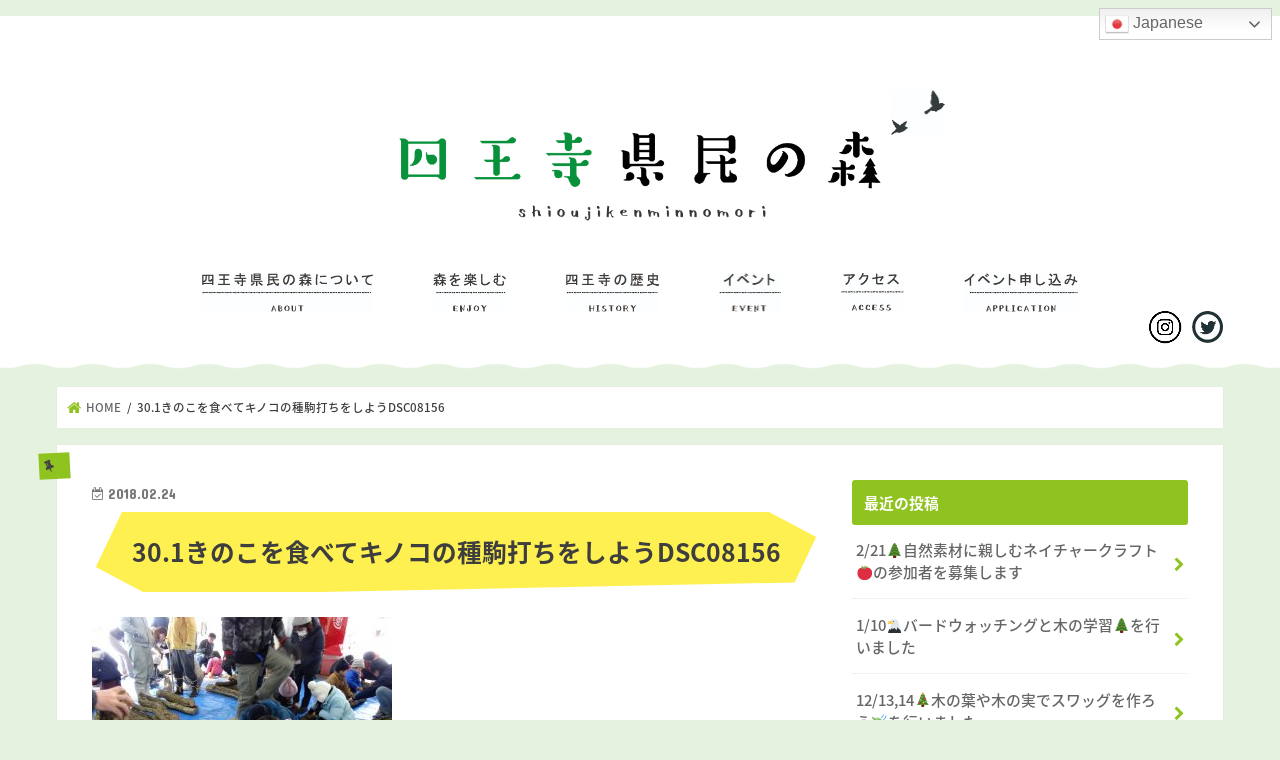

--- FILE ---
content_type: text/html; charset=UTF-8
request_url: https://shioujikenminnomori.org/30-1-14%E3%80%80%E3%81%B5%E3%81%8F%E3%81%8A%E3%81%8B%E8%BE%B2%E6%9E%97%E6%B0%B4%E7%94%A3%E6%A5%AD%E4%BD%93%E9%A8%93%E3%83%84%E3%82%A2%E3%83%BC%E3%80%8C%E3%81%97%E3%81%84%E3%81%9F%E3%81%91%E3%81%AE/30-1%E3%81%8D%E3%81%AE%E3%81%93%E3%82%92%E9%A3%9F%E3%81%B9%E3%81%A6%E3%82%AD%E3%83%8E%E3%82%B3%E3%81%AE%E7%A8%AE%E9%A7%92%E6%89%93%E3%81%A1%E3%82%92%E3%81%97%E3%82%88%E3%81%86dsc08156/
body_size: 66278
content:
<!doctype html>
<!--[if lt IE 7]><html dir="ltr" lang="ja" prefix="og: https://ogp.me/ns#" class="no-js lt-ie9 lt-ie8 lt-ie7"><![endif]-->
<!--[if (IE 7)&!(IEMobile)]><html dir="ltr" lang="ja" prefix="og: https://ogp.me/ns#" class="no-js lt-ie9 lt-ie8"><![endif]-->
<!--[if (IE 8)&!(IEMobile)]><html dir="ltr" lang="ja" prefix="og: https://ogp.me/ns#" class="no-js lt-ie9"><![endif]-->
<!--[if gt IE 8]><!--> <html dir="ltr" lang="ja" prefix="og: https://ogp.me/ns#" class="no-js"><!--<![endif]-->

<head>
<meta charset="utf-8">
<meta http-equiv="X-UA-Compatible" content="IE=edge">

<meta name="HandheldFriendly" content="True">
<meta name="MobileOptimized" content="320">
<meta name="viewport" content="width=device-width, initial-scale=1"/>

<link rel="apple-touch-icon" href="https://shioujikenminnomori.org/wp-content/uploads/2017/12/apple-touch-icon-144x144.png">
<link rel="icon" href="https://shioujikenminnomori.org/wp-content/uploads/2017/12/favicon-32x32.png">

<link rel="pingback" href="https://shioujikenminnomori.org/xmlrpc.php">

<!--[if IE]>
<link rel="shortcut icon" href="https://shioujikenminnomori.org/wp-content/uploads/2017/12/favicon.ico">
<![endif]-->
<!--[if lt IE 9]>
<script src="//html5shiv.googlecode.com/svn/trunk/html5.js"></script>
<script src="//css3-mediaqueries-js.googlecode.com/svn/trunk/css3-mediaqueries.js"></script>
<![endif]-->

<!-- GAタグ -->
<script>
  (function(i,s,o,g,r,a,m){i['GoogleAnalyticsObject']=r;i[r]=i[r]||function(){
  (i[r].q=i[r].q||[]).push(arguments)},i[r].l=1*new Date();a=s.createElement(o),
  m=s.getElementsByTagName(o)[0];a.async=1;a.src=g;m.parentNode.insertBefore(a,m)
  })(window,document,'script','//www.google-analytics.com/analytics.js','ga');

  ga('create', 'UA-111625507-1', 'auto');
  ga('send', 'pageview');

</script>

	<link href="https://fonts.googleapis.com/earlyaccess/notosansjapanese.css" rel="stylesheet" />
	
	<script src="//code.jquery.com/jquery-3.2.1.min.js"></script>
	<link rel="stylesheet" href="https://cdnjs.cloudflare.com/ajax/libs/fancybox/3.1.25/jquery.fancybox.min.css" />
<script src="https://cdnjs.cloudflare.com/ajax/libs/fancybox/3.1.25/jquery.fancybox.min.js"></script>
<script src="https://shioujikenminnomori.org/wp-content/themes/jstork_custom/js/custom.js"></script>

		<!-- All in One SEO 4.9.3 - aioseo.com -->
		<title>30.1きのこを食べてキノコの種駒打ちをしようDSC08156 | 福岡県立四王寺県民の森</title>
	<meta name="robots" content="max-image-preview:large" />
	<meta name="author" content="admin"/>
	<meta name="google-site-verification" content="jCKdoVSatZdd0reUToEIYZTw4qDjnPfEhxs0-LgKu44" />
	<link rel="canonical" href="https://shioujikenminnomori.org/30-1-14%e3%80%80%e3%81%b5%e3%81%8f%e3%81%8a%e3%81%8b%e8%be%b2%e6%9e%97%e6%b0%b4%e7%94%a3%e6%a5%ad%e4%bd%93%e9%a8%93%e3%83%84%e3%82%a2%e3%83%bc%e3%80%8c%e3%81%97%e3%81%84%e3%81%9f%e3%81%91%e3%81%ae/30-1%e3%81%8d%e3%81%ae%e3%81%93%e3%82%92%e9%a3%9f%e3%81%b9%e3%81%a6%e3%82%ad%e3%83%8e%e3%82%b3%e3%81%ae%e7%a8%ae%e9%a7%92%e6%89%93%e3%81%a1%e3%82%92%e3%81%97%e3%82%88%e3%81%86dsc08156/" />
	<meta name="generator" content="All in One SEO (AIOSEO) 4.9.3" />
		<meta property="og:locale" content="ja_JP" />
		<meta property="og:site_name" content="福岡県立四王寺県民の森 | 花や鳥、紅葉など四季折々の自然、各所に貴重な史跡が点在する歴史を秘めた公園です。" />
		<meta property="og:type" content="article" />
		<meta property="og:title" content="30.1きのこを食べてキノコの種駒打ちをしようDSC08156 | 福岡県立四王寺県民の森" />
		<meta property="og:url" content="https://shioujikenminnomori.org/30-1-14%e3%80%80%e3%81%b5%e3%81%8f%e3%81%8a%e3%81%8b%e8%be%b2%e6%9e%97%e6%b0%b4%e7%94%a3%e6%a5%ad%e4%bd%93%e9%a8%93%e3%83%84%e3%82%a2%e3%83%bc%e3%80%8c%e3%81%97%e3%81%84%e3%81%9f%e3%81%91%e3%81%ae/30-1%e3%81%8d%e3%81%ae%e3%81%93%e3%82%92%e9%a3%9f%e3%81%b9%e3%81%a6%e3%82%ad%e3%83%8e%e3%82%b3%e3%81%ae%e7%a8%ae%e9%a7%92%e6%89%93%e3%81%a1%e3%82%92%e3%81%97%e3%82%88%e3%81%86dsc08156/" />
		<meta property="article:published_time" content="2018-02-24T07:22:12+00:00" />
		<meta property="article:modified_time" content="2018-02-24T07:22:12+00:00" />
		<meta name="twitter:card" content="summary" />
		<meta name="twitter:title" content="30.1きのこを食べてキノコの種駒打ちをしようDSC08156 | 福岡県立四王寺県民の森" />
		<script type="application/ld+json" class="aioseo-schema">
			{"@context":"https:\/\/schema.org","@graph":[{"@type":"BreadcrumbList","@id":"https:\/\/shioujikenminnomori.org\/30-1-14%e3%80%80%e3%81%b5%e3%81%8f%e3%81%8a%e3%81%8b%e8%be%b2%e6%9e%97%e6%b0%b4%e7%94%a3%e6%a5%ad%e4%bd%93%e9%a8%93%e3%83%84%e3%82%a2%e3%83%bc%e3%80%8c%e3%81%97%e3%81%84%e3%81%9f%e3%81%91%e3%81%ae\/30-1%e3%81%8d%e3%81%ae%e3%81%93%e3%82%92%e9%a3%9f%e3%81%b9%e3%81%a6%e3%82%ad%e3%83%8e%e3%82%b3%e3%81%ae%e7%a8%ae%e9%a7%92%e6%89%93%e3%81%a1%e3%82%92%e3%81%97%e3%82%88%e3%81%86dsc08156\/#breadcrumblist","itemListElement":[{"@type":"ListItem","@id":"https:\/\/shioujikenminnomori.org#listItem","position":1,"name":"\u30db\u30fc\u30e0","item":"https:\/\/shioujikenminnomori.org","nextItem":{"@type":"ListItem","@id":"https:\/\/shioujikenminnomori.org\/30-1-14%e3%80%80%e3%81%b5%e3%81%8f%e3%81%8a%e3%81%8b%e8%be%b2%e6%9e%97%e6%b0%b4%e7%94%a3%e6%a5%ad%e4%bd%93%e9%a8%93%e3%83%84%e3%82%a2%e3%83%bc%e3%80%8c%e3%81%97%e3%81%84%e3%81%9f%e3%81%91%e3%81%ae\/30-1%e3%81%8d%e3%81%ae%e3%81%93%e3%82%92%e9%a3%9f%e3%81%b9%e3%81%a6%e3%82%ad%e3%83%8e%e3%82%b3%e3%81%ae%e7%a8%ae%e9%a7%92%e6%89%93%e3%81%a1%e3%82%92%e3%81%97%e3%82%88%e3%81%86dsc08156\/#listItem","name":"30.1\u304d\u306e\u3053\u3092\u98df\u3079\u3066\u30ad\u30ce\u30b3\u306e\u7a2e\u99d2\u6253\u3061\u3092\u3057\u3088\u3046DSC08156"}},{"@type":"ListItem","@id":"https:\/\/shioujikenminnomori.org\/30-1-14%e3%80%80%e3%81%b5%e3%81%8f%e3%81%8a%e3%81%8b%e8%be%b2%e6%9e%97%e6%b0%b4%e7%94%a3%e6%a5%ad%e4%bd%93%e9%a8%93%e3%83%84%e3%82%a2%e3%83%bc%e3%80%8c%e3%81%97%e3%81%84%e3%81%9f%e3%81%91%e3%81%ae\/30-1%e3%81%8d%e3%81%ae%e3%81%93%e3%82%92%e9%a3%9f%e3%81%b9%e3%81%a6%e3%82%ad%e3%83%8e%e3%82%b3%e3%81%ae%e7%a8%ae%e9%a7%92%e6%89%93%e3%81%a1%e3%82%92%e3%81%97%e3%82%88%e3%81%86dsc08156\/#listItem","position":2,"name":"30.1\u304d\u306e\u3053\u3092\u98df\u3079\u3066\u30ad\u30ce\u30b3\u306e\u7a2e\u99d2\u6253\u3061\u3092\u3057\u3088\u3046DSC08156","previousItem":{"@type":"ListItem","@id":"https:\/\/shioujikenminnomori.org#listItem","name":"\u30db\u30fc\u30e0"}}]},{"@type":"ItemPage","@id":"https:\/\/shioujikenminnomori.org\/30-1-14%e3%80%80%e3%81%b5%e3%81%8f%e3%81%8a%e3%81%8b%e8%be%b2%e6%9e%97%e6%b0%b4%e7%94%a3%e6%a5%ad%e4%bd%93%e9%a8%93%e3%83%84%e3%82%a2%e3%83%bc%e3%80%8c%e3%81%97%e3%81%84%e3%81%9f%e3%81%91%e3%81%ae\/30-1%e3%81%8d%e3%81%ae%e3%81%93%e3%82%92%e9%a3%9f%e3%81%b9%e3%81%a6%e3%82%ad%e3%83%8e%e3%82%b3%e3%81%ae%e7%a8%ae%e9%a7%92%e6%89%93%e3%81%a1%e3%82%92%e3%81%97%e3%82%88%e3%81%86dsc08156\/#itempage","url":"https:\/\/shioujikenminnomori.org\/30-1-14%e3%80%80%e3%81%b5%e3%81%8f%e3%81%8a%e3%81%8b%e8%be%b2%e6%9e%97%e6%b0%b4%e7%94%a3%e6%a5%ad%e4%bd%93%e9%a8%93%e3%83%84%e3%82%a2%e3%83%bc%e3%80%8c%e3%81%97%e3%81%84%e3%81%9f%e3%81%91%e3%81%ae\/30-1%e3%81%8d%e3%81%ae%e3%81%93%e3%82%92%e9%a3%9f%e3%81%b9%e3%81%a6%e3%82%ad%e3%83%8e%e3%82%b3%e3%81%ae%e7%a8%ae%e9%a7%92%e6%89%93%e3%81%a1%e3%82%92%e3%81%97%e3%82%88%e3%81%86dsc08156\/","name":"30.1\u304d\u306e\u3053\u3092\u98df\u3079\u3066\u30ad\u30ce\u30b3\u306e\u7a2e\u99d2\u6253\u3061\u3092\u3057\u3088\u3046DSC08156 | \u798f\u5ca1\u770c\u7acb\u56db\u738b\u5bfa\u770c\u6c11\u306e\u68ee","inLanguage":"ja","isPartOf":{"@id":"https:\/\/shioujikenminnomori.org\/#website"},"breadcrumb":{"@id":"https:\/\/shioujikenminnomori.org\/30-1-14%e3%80%80%e3%81%b5%e3%81%8f%e3%81%8a%e3%81%8b%e8%be%b2%e6%9e%97%e6%b0%b4%e7%94%a3%e6%a5%ad%e4%bd%93%e9%a8%93%e3%83%84%e3%82%a2%e3%83%bc%e3%80%8c%e3%81%97%e3%81%84%e3%81%9f%e3%81%91%e3%81%ae\/30-1%e3%81%8d%e3%81%ae%e3%81%93%e3%82%92%e9%a3%9f%e3%81%b9%e3%81%a6%e3%82%ad%e3%83%8e%e3%82%b3%e3%81%ae%e7%a8%ae%e9%a7%92%e6%89%93%e3%81%a1%e3%82%92%e3%81%97%e3%82%88%e3%81%86dsc08156\/#breadcrumblist"},"author":{"@id":"https:\/\/shioujikenminnomori.org\/author\/admin\/#author"},"creator":{"@id":"https:\/\/shioujikenminnomori.org\/author\/admin\/#author"},"datePublished":"2018-02-24T16:22:12+09:00","dateModified":"2018-02-24T16:22:12+09:00"},{"@type":"Organization","@id":"https:\/\/shioujikenminnomori.org\/#organization","name":"\u798f\u5ca1\u770c\u7acb\u56db\u738b\u5bfa\u770c\u6c11\u306e\u68ee","description":"\u82b1\u3084\u9ce5\u3001\u7d05\u8449\u306a\u3069\u56db\u5b63\u6298\u3005\u306e\u81ea\u7136\u3001\u5404\u6240\u306b\u8cb4\u91cd\u306a\u53f2\u8de1\u304c\u70b9\u5728\u3059\u308b\u6b74\u53f2\u3092\u79d8\u3081\u305f\u516c\u5712\u3067\u3059\u3002","url":"https:\/\/shioujikenminnomori.org\/"},{"@type":"Person","@id":"https:\/\/shioujikenminnomori.org\/author\/admin\/#author","url":"https:\/\/shioujikenminnomori.org\/author\/admin\/","name":"admin","image":{"@type":"ImageObject","@id":"https:\/\/shioujikenminnomori.org\/30-1-14%e3%80%80%e3%81%b5%e3%81%8f%e3%81%8a%e3%81%8b%e8%be%b2%e6%9e%97%e6%b0%b4%e7%94%a3%e6%a5%ad%e4%bd%93%e9%a8%93%e3%83%84%e3%82%a2%e3%83%bc%e3%80%8c%e3%81%97%e3%81%84%e3%81%9f%e3%81%91%e3%81%ae\/30-1%e3%81%8d%e3%81%ae%e3%81%93%e3%82%92%e9%a3%9f%e3%81%b9%e3%81%a6%e3%82%ad%e3%83%8e%e3%82%b3%e3%81%ae%e7%a8%ae%e9%a7%92%e6%89%93%e3%81%a1%e3%82%92%e3%81%97%e3%82%88%e3%81%86dsc08156\/#authorImage","url":"https:\/\/secure.gravatar.com\/avatar\/4945eced2488d48bc46f2977094fed1a?s=96&d=mm&r=g","width":96,"height":96,"caption":"admin"}},{"@type":"WebSite","@id":"https:\/\/shioujikenminnomori.org\/#website","url":"https:\/\/shioujikenminnomori.org\/","name":"\u798f\u5ca1\u770c\u7acb\u56db\u738b\u5bfa\u770c\u6c11\u306e\u68ee","description":"\u82b1\u3084\u9ce5\u3001\u7d05\u8449\u306a\u3069\u56db\u5b63\u6298\u3005\u306e\u81ea\u7136\u3001\u5404\u6240\u306b\u8cb4\u91cd\u306a\u53f2\u8de1\u304c\u70b9\u5728\u3059\u308b\u6b74\u53f2\u3092\u79d8\u3081\u305f\u516c\u5712\u3067\u3059\u3002","inLanguage":"ja","publisher":{"@id":"https:\/\/shioujikenminnomori.org\/#organization"}}]}
		</script>
		<!-- All in One SEO -->

<link rel='dns-prefetch' href='//ajax.googleapis.com' />
<link rel='dns-prefetch' href='//fonts.googleapis.com' />
<link rel='dns-prefetch' href='//maxcdn.bootstrapcdn.com' />
<link rel="alternate" type="application/rss+xml" title="福岡県立四王寺県民の森 &raquo; フィード" href="https://shioujikenminnomori.org/feed/" />
<link rel="alternate" type="application/rss+xml" title="福岡県立四王寺県民の森 &raquo; コメントフィード" href="https://shioujikenminnomori.org/comments/feed/" />
<script type="text/javascript">
window._wpemojiSettings = {"baseUrl":"https:\/\/s.w.org\/images\/core\/emoji\/14.0.0\/72x72\/","ext":".png","svgUrl":"https:\/\/s.w.org\/images\/core\/emoji\/14.0.0\/svg\/","svgExt":".svg","source":{"concatemoji":"https:\/\/shioujikenminnomori.org\/wp-includes\/js\/wp-emoji-release.min.js"}};
/*! This file is auto-generated */
!function(e,a,t){var n,r,o,i=a.createElement("canvas"),p=i.getContext&&i.getContext("2d");function s(e,t){p.clearRect(0,0,i.width,i.height),p.fillText(e,0,0);e=i.toDataURL();return p.clearRect(0,0,i.width,i.height),p.fillText(t,0,0),e===i.toDataURL()}function c(e){var t=a.createElement("script");t.src=e,t.defer=t.type="text/javascript",a.getElementsByTagName("head")[0].appendChild(t)}for(o=Array("flag","emoji"),t.supports={everything:!0,everythingExceptFlag:!0},r=0;r<o.length;r++)t.supports[o[r]]=function(e){if(p&&p.fillText)switch(p.textBaseline="top",p.font="600 32px Arial",e){case"flag":return s("\ud83c\udff3\ufe0f\u200d\u26a7\ufe0f","\ud83c\udff3\ufe0f\u200b\u26a7\ufe0f")?!1:!s("\ud83c\uddfa\ud83c\uddf3","\ud83c\uddfa\u200b\ud83c\uddf3")&&!s("\ud83c\udff4\udb40\udc67\udb40\udc62\udb40\udc65\udb40\udc6e\udb40\udc67\udb40\udc7f","\ud83c\udff4\u200b\udb40\udc67\u200b\udb40\udc62\u200b\udb40\udc65\u200b\udb40\udc6e\u200b\udb40\udc67\u200b\udb40\udc7f");case"emoji":return!s("\ud83e\udef1\ud83c\udffb\u200d\ud83e\udef2\ud83c\udfff","\ud83e\udef1\ud83c\udffb\u200b\ud83e\udef2\ud83c\udfff")}return!1}(o[r]),t.supports.everything=t.supports.everything&&t.supports[o[r]],"flag"!==o[r]&&(t.supports.everythingExceptFlag=t.supports.everythingExceptFlag&&t.supports[o[r]]);t.supports.everythingExceptFlag=t.supports.everythingExceptFlag&&!t.supports.flag,t.DOMReady=!1,t.readyCallback=function(){t.DOMReady=!0},t.supports.everything||(n=function(){t.readyCallback()},a.addEventListener?(a.addEventListener("DOMContentLoaded",n,!1),e.addEventListener("load",n,!1)):(e.attachEvent("onload",n),a.attachEvent("onreadystatechange",function(){"complete"===a.readyState&&t.readyCallback()})),(e=t.source||{}).concatemoji?c(e.concatemoji):e.wpemoji&&e.twemoji&&(c(e.twemoji),c(e.wpemoji)))}(window,document,window._wpemojiSettings);
</script>
<style type="text/css">
img.wp-smiley,
img.emoji {
	display: inline !important;
	border: none !important;
	box-shadow: none !important;
	height: 1em !important;
	width: 1em !important;
	margin: 0 0.07em !important;
	vertical-align: -0.1em !important;
	background: none !important;
	padding: 0 !important;
}
</style>
	<link rel='stylesheet' id='wp-block-library-css' href='https://shioujikenminnomori.org/wp-includes/css/dist/block-library/style.min.css' type='text/css' media='all' />
<link rel='stylesheet' id='aioseo/css/src/vue/standalone/blocks/table-of-contents/global.scss-css' href='https://shioujikenminnomori.org/wp-content/plugins/all-in-one-seo-pack/dist/Lite/assets/css/table-of-contents/global.e90f6d47.css' type='text/css' media='all' />
<link rel='stylesheet' id='classic-theme-styles-css' href='https://shioujikenminnomori.org/wp-includes/css/classic-themes.min.css' type='text/css' media='all' />
<style id='global-styles-inline-css' type='text/css'>
body{--wp--preset--color--black: #000000;--wp--preset--color--cyan-bluish-gray: #abb8c3;--wp--preset--color--white: #ffffff;--wp--preset--color--pale-pink: #f78da7;--wp--preset--color--vivid-red: #cf2e2e;--wp--preset--color--luminous-vivid-orange: #ff6900;--wp--preset--color--luminous-vivid-amber: #fcb900;--wp--preset--color--light-green-cyan: #7bdcb5;--wp--preset--color--vivid-green-cyan: #00d084;--wp--preset--color--pale-cyan-blue: #8ed1fc;--wp--preset--color--vivid-cyan-blue: #0693e3;--wp--preset--color--vivid-purple: #9b51e0;--wp--preset--gradient--vivid-cyan-blue-to-vivid-purple: linear-gradient(135deg,rgba(6,147,227,1) 0%,rgb(155,81,224) 100%);--wp--preset--gradient--light-green-cyan-to-vivid-green-cyan: linear-gradient(135deg,rgb(122,220,180) 0%,rgb(0,208,130) 100%);--wp--preset--gradient--luminous-vivid-amber-to-luminous-vivid-orange: linear-gradient(135deg,rgba(252,185,0,1) 0%,rgba(255,105,0,1) 100%);--wp--preset--gradient--luminous-vivid-orange-to-vivid-red: linear-gradient(135deg,rgba(255,105,0,1) 0%,rgb(207,46,46) 100%);--wp--preset--gradient--very-light-gray-to-cyan-bluish-gray: linear-gradient(135deg,rgb(238,238,238) 0%,rgb(169,184,195) 100%);--wp--preset--gradient--cool-to-warm-spectrum: linear-gradient(135deg,rgb(74,234,220) 0%,rgb(151,120,209) 20%,rgb(207,42,186) 40%,rgb(238,44,130) 60%,rgb(251,105,98) 80%,rgb(254,248,76) 100%);--wp--preset--gradient--blush-light-purple: linear-gradient(135deg,rgb(255,206,236) 0%,rgb(152,150,240) 100%);--wp--preset--gradient--blush-bordeaux: linear-gradient(135deg,rgb(254,205,165) 0%,rgb(254,45,45) 50%,rgb(107,0,62) 100%);--wp--preset--gradient--luminous-dusk: linear-gradient(135deg,rgb(255,203,112) 0%,rgb(199,81,192) 50%,rgb(65,88,208) 100%);--wp--preset--gradient--pale-ocean: linear-gradient(135deg,rgb(255,245,203) 0%,rgb(182,227,212) 50%,rgb(51,167,181) 100%);--wp--preset--gradient--electric-grass: linear-gradient(135deg,rgb(202,248,128) 0%,rgb(113,206,126) 100%);--wp--preset--gradient--midnight: linear-gradient(135deg,rgb(2,3,129) 0%,rgb(40,116,252) 100%);--wp--preset--duotone--dark-grayscale: url('#wp-duotone-dark-grayscale');--wp--preset--duotone--grayscale: url('#wp-duotone-grayscale');--wp--preset--duotone--purple-yellow: url('#wp-duotone-purple-yellow');--wp--preset--duotone--blue-red: url('#wp-duotone-blue-red');--wp--preset--duotone--midnight: url('#wp-duotone-midnight');--wp--preset--duotone--magenta-yellow: url('#wp-duotone-magenta-yellow');--wp--preset--duotone--purple-green: url('#wp-duotone-purple-green');--wp--preset--duotone--blue-orange: url('#wp-duotone-blue-orange');--wp--preset--font-size--small: 13px;--wp--preset--font-size--medium: 20px;--wp--preset--font-size--large: 36px;--wp--preset--font-size--x-large: 42px;--wp--preset--spacing--20: 0.44rem;--wp--preset--spacing--30: 0.67rem;--wp--preset--spacing--40: 1rem;--wp--preset--spacing--50: 1.5rem;--wp--preset--spacing--60: 2.25rem;--wp--preset--spacing--70: 3.38rem;--wp--preset--spacing--80: 5.06rem;--wp--preset--shadow--natural: 6px 6px 9px rgba(0, 0, 0, 0.2);--wp--preset--shadow--deep: 12px 12px 50px rgba(0, 0, 0, 0.4);--wp--preset--shadow--sharp: 6px 6px 0px rgba(0, 0, 0, 0.2);--wp--preset--shadow--outlined: 6px 6px 0px -3px rgba(255, 255, 255, 1), 6px 6px rgba(0, 0, 0, 1);--wp--preset--shadow--crisp: 6px 6px 0px rgba(0, 0, 0, 1);}:where(.is-layout-flex){gap: 0.5em;}body .is-layout-flow > .alignleft{float: left;margin-inline-start: 0;margin-inline-end: 2em;}body .is-layout-flow > .alignright{float: right;margin-inline-start: 2em;margin-inline-end: 0;}body .is-layout-flow > .aligncenter{margin-left: auto !important;margin-right: auto !important;}body .is-layout-constrained > .alignleft{float: left;margin-inline-start: 0;margin-inline-end: 2em;}body .is-layout-constrained > .alignright{float: right;margin-inline-start: 2em;margin-inline-end: 0;}body .is-layout-constrained > .aligncenter{margin-left: auto !important;margin-right: auto !important;}body .is-layout-constrained > :where(:not(.alignleft):not(.alignright):not(.alignfull)){max-width: var(--wp--style--global--content-size);margin-left: auto !important;margin-right: auto !important;}body .is-layout-constrained > .alignwide{max-width: var(--wp--style--global--wide-size);}body .is-layout-flex{display: flex;}body .is-layout-flex{flex-wrap: wrap;align-items: center;}body .is-layout-flex > *{margin: 0;}:where(.wp-block-columns.is-layout-flex){gap: 2em;}.has-black-color{color: var(--wp--preset--color--black) !important;}.has-cyan-bluish-gray-color{color: var(--wp--preset--color--cyan-bluish-gray) !important;}.has-white-color{color: var(--wp--preset--color--white) !important;}.has-pale-pink-color{color: var(--wp--preset--color--pale-pink) !important;}.has-vivid-red-color{color: var(--wp--preset--color--vivid-red) !important;}.has-luminous-vivid-orange-color{color: var(--wp--preset--color--luminous-vivid-orange) !important;}.has-luminous-vivid-amber-color{color: var(--wp--preset--color--luminous-vivid-amber) !important;}.has-light-green-cyan-color{color: var(--wp--preset--color--light-green-cyan) !important;}.has-vivid-green-cyan-color{color: var(--wp--preset--color--vivid-green-cyan) !important;}.has-pale-cyan-blue-color{color: var(--wp--preset--color--pale-cyan-blue) !important;}.has-vivid-cyan-blue-color{color: var(--wp--preset--color--vivid-cyan-blue) !important;}.has-vivid-purple-color{color: var(--wp--preset--color--vivid-purple) !important;}.has-black-background-color{background-color: var(--wp--preset--color--black) !important;}.has-cyan-bluish-gray-background-color{background-color: var(--wp--preset--color--cyan-bluish-gray) !important;}.has-white-background-color{background-color: var(--wp--preset--color--white) !important;}.has-pale-pink-background-color{background-color: var(--wp--preset--color--pale-pink) !important;}.has-vivid-red-background-color{background-color: var(--wp--preset--color--vivid-red) !important;}.has-luminous-vivid-orange-background-color{background-color: var(--wp--preset--color--luminous-vivid-orange) !important;}.has-luminous-vivid-amber-background-color{background-color: var(--wp--preset--color--luminous-vivid-amber) !important;}.has-light-green-cyan-background-color{background-color: var(--wp--preset--color--light-green-cyan) !important;}.has-vivid-green-cyan-background-color{background-color: var(--wp--preset--color--vivid-green-cyan) !important;}.has-pale-cyan-blue-background-color{background-color: var(--wp--preset--color--pale-cyan-blue) !important;}.has-vivid-cyan-blue-background-color{background-color: var(--wp--preset--color--vivid-cyan-blue) !important;}.has-vivid-purple-background-color{background-color: var(--wp--preset--color--vivid-purple) !important;}.has-black-border-color{border-color: var(--wp--preset--color--black) !important;}.has-cyan-bluish-gray-border-color{border-color: var(--wp--preset--color--cyan-bluish-gray) !important;}.has-white-border-color{border-color: var(--wp--preset--color--white) !important;}.has-pale-pink-border-color{border-color: var(--wp--preset--color--pale-pink) !important;}.has-vivid-red-border-color{border-color: var(--wp--preset--color--vivid-red) !important;}.has-luminous-vivid-orange-border-color{border-color: var(--wp--preset--color--luminous-vivid-orange) !important;}.has-luminous-vivid-amber-border-color{border-color: var(--wp--preset--color--luminous-vivid-amber) !important;}.has-light-green-cyan-border-color{border-color: var(--wp--preset--color--light-green-cyan) !important;}.has-vivid-green-cyan-border-color{border-color: var(--wp--preset--color--vivid-green-cyan) !important;}.has-pale-cyan-blue-border-color{border-color: var(--wp--preset--color--pale-cyan-blue) !important;}.has-vivid-cyan-blue-border-color{border-color: var(--wp--preset--color--vivid-cyan-blue) !important;}.has-vivid-purple-border-color{border-color: var(--wp--preset--color--vivid-purple) !important;}.has-vivid-cyan-blue-to-vivid-purple-gradient-background{background: var(--wp--preset--gradient--vivid-cyan-blue-to-vivid-purple) !important;}.has-light-green-cyan-to-vivid-green-cyan-gradient-background{background: var(--wp--preset--gradient--light-green-cyan-to-vivid-green-cyan) !important;}.has-luminous-vivid-amber-to-luminous-vivid-orange-gradient-background{background: var(--wp--preset--gradient--luminous-vivid-amber-to-luminous-vivid-orange) !important;}.has-luminous-vivid-orange-to-vivid-red-gradient-background{background: var(--wp--preset--gradient--luminous-vivid-orange-to-vivid-red) !important;}.has-very-light-gray-to-cyan-bluish-gray-gradient-background{background: var(--wp--preset--gradient--very-light-gray-to-cyan-bluish-gray) !important;}.has-cool-to-warm-spectrum-gradient-background{background: var(--wp--preset--gradient--cool-to-warm-spectrum) !important;}.has-blush-light-purple-gradient-background{background: var(--wp--preset--gradient--blush-light-purple) !important;}.has-blush-bordeaux-gradient-background{background: var(--wp--preset--gradient--blush-bordeaux) !important;}.has-luminous-dusk-gradient-background{background: var(--wp--preset--gradient--luminous-dusk) !important;}.has-pale-ocean-gradient-background{background: var(--wp--preset--gradient--pale-ocean) !important;}.has-electric-grass-gradient-background{background: var(--wp--preset--gradient--electric-grass) !important;}.has-midnight-gradient-background{background: var(--wp--preset--gradient--midnight) !important;}.has-small-font-size{font-size: var(--wp--preset--font-size--small) !important;}.has-medium-font-size{font-size: var(--wp--preset--font-size--medium) !important;}.has-large-font-size{font-size: var(--wp--preset--font-size--large) !important;}.has-x-large-font-size{font-size: var(--wp--preset--font-size--x-large) !important;}
.wp-block-navigation a:where(:not(.wp-element-button)){color: inherit;}
:where(.wp-block-columns.is-layout-flex){gap: 2em;}
.wp-block-pullquote{font-size: 1.5em;line-height: 1.6;}
</style>
<link rel='stylesheet' id='style-css' href='https://shioujikenminnomori.org/wp-content/themes/jstork/style.css' type='text/css' media='all' />
<link rel='stylesheet' id='child-style-css' href='https://shioujikenminnomori.org/wp-content/themes/jstork_custom/style.css' type='text/css' media='all' />
<link rel='stylesheet' id='slick-css' href='https://shioujikenminnomori.org/wp-content/themes/jstork/library/css/slick.css' type='text/css' media='all' />
<link rel='stylesheet' id='shortcode-css' href='https://shioujikenminnomori.org/wp-content/themes/jstork/library/css/shortcode.css' type='text/css' media='all' />
<link rel='stylesheet' id='gf_Concert-css' href='//fonts.googleapis.com/css?family=Concert+One' type='text/css' media='all' />
<link rel='stylesheet' id='gf_Lato-css' href='//fonts.googleapis.com/css?family=Lato' type='text/css' media='all' />
<link rel='stylesheet' id='fontawesome-css' href='//maxcdn.bootstrapcdn.com/font-awesome/4.7.0/css/font-awesome.min.css' type='text/css' media='all' />
<link rel='stylesheet' id='remodal-css' href='https://shioujikenminnomori.org/wp-content/themes/jstork/library/css/remodal.css' type='text/css' media='all' />
<link rel='stylesheet' id='animate-css' href='https://shioujikenminnomori.org/wp-content/themes/jstork/library/css/animate.min.css' type='text/css' media='all' />
<!--n2css--><script type='text/javascript' src='//ajax.googleapis.com/ajax/libs/jquery/1.12.4/jquery.min.js' id='jquery-js'></script>
<link rel="https://api.w.org/" href="https://shioujikenminnomori.org/wp-json/" /><link rel="alternate" type="application/json" href="https://shioujikenminnomori.org/wp-json/wp/v2/media/492" /><link rel="EditURI" type="application/rsd+xml" title="RSD" href="https://shioujikenminnomori.org/xmlrpc.php?rsd" />
<link rel="wlwmanifest" type="application/wlwmanifest+xml" href="https://shioujikenminnomori.org/wp-includes/wlwmanifest.xml" />

<link rel='shortlink' href='https://shioujikenminnomori.org/?p=492' />
<link rel="alternate" type="application/json+oembed" href="https://shioujikenminnomori.org/wp-json/oembed/1.0/embed?url=https%3A%2F%2Fshioujikenminnomori.org%2F30-1-14%25e3%2580%2580%25e3%2581%25b5%25e3%2581%258f%25e3%2581%258a%25e3%2581%258b%25e8%25be%25b2%25e6%259e%2597%25e6%25b0%25b4%25e7%2594%25a3%25e6%25a5%25ad%25e4%25bd%2593%25e9%25a8%2593%25e3%2583%2584%25e3%2582%25a2%25e3%2583%25bc%25e3%2580%258c%25e3%2581%2597%25e3%2581%2584%25e3%2581%259f%25e3%2581%2591%25e3%2581%25ae%2F30-1%25e3%2581%258d%25e3%2581%25ae%25e3%2581%2593%25e3%2582%2592%25e9%25a3%259f%25e3%2581%25b9%25e3%2581%25a6%25e3%2582%25ad%25e3%2583%258e%25e3%2582%25b3%25e3%2581%25ae%25e7%25a8%25ae%25e9%25a7%2592%25e6%2589%2593%25e3%2581%25a1%25e3%2582%2592%25e3%2581%2597%25e3%2582%2588%25e3%2581%2586dsc08156%2F" />
<link rel="alternate" type="text/xml+oembed" href="https://shioujikenminnomori.org/wp-json/oembed/1.0/embed?url=https%3A%2F%2Fshioujikenminnomori.org%2F30-1-14%25e3%2580%2580%25e3%2581%25b5%25e3%2581%258f%25e3%2581%258a%25e3%2581%258b%25e8%25be%25b2%25e6%259e%2597%25e6%25b0%25b4%25e7%2594%25a3%25e6%25a5%25ad%25e4%25bd%2593%25e9%25a8%2593%25e3%2583%2584%25e3%2582%25a2%25e3%2583%25bc%25e3%2580%258c%25e3%2581%2597%25e3%2581%2584%25e3%2581%259f%25e3%2581%2591%25e3%2581%25ae%2F30-1%25e3%2581%258d%25e3%2581%25ae%25e3%2581%2593%25e3%2582%2592%25e9%25a3%259f%25e3%2581%25b9%25e3%2581%25a6%25e3%2582%25ad%25e3%2583%258e%25e3%2582%25b3%25e3%2581%25ae%25e7%25a8%25ae%25e9%25a7%2592%25e6%2589%2593%25e3%2581%25a1%25e3%2582%2592%25e3%2581%2597%25e3%2582%2588%25e3%2581%2586dsc08156%2F&#038;format=xml" />
<style type="text/css">
body{color: #3E3E3E;}
a, #breadcrumb li.bc_homelink a::before, .authorbox .author_sns li a::before{color: #8fc31f;}
a:hover{color: #E69B9B;}
.article-footer .post-categories li a,.article-footer .tags a,.accordionBtn{  background: #8fc31f;  border-color: #8fc31f;}
.article-footer .tags a{color:#8fc31f; background: none;}
.article-footer .post-categories li a:hover,.article-footer .tags a:hover,.accordionBtn.active{ background:#E69B9B;  border-color:#E69B9B;}
input[type="text"],input[type="password"],input[type="datetime"],input[type="datetime-local"],input[type="date"],input[type="month"],input[type="time"],input[type="week"],input[type="number"],input[type="email"],input[type="url"],input[type="search"],input[type="tel"],input[type="color"],select,textarea,.field { background-color: #ffffff;}
.header{color: #ffffff;}
.bgfull .header,.header.bg,.header #inner-header,.menu-sp{background: #ffffff;}
#logo a{color: #8fc31f;}
#g_nav .nav li a,.nav_btn,.menu-sp a,.menu-sp a,.menu-sp > ul:after{color: #23996d;}
#logo a:hover,#g_nav .nav li a:hover,.nav_btn:hover{color:#eeeeee;}
@media only screen and (min-width: 768px) {
.nav > li > a:after{background: #eeeeee;}
.nav ul {background: #ffffff;}
#g_nav .nav li ul.sub-menu li a{color: #231815;}
}
@media only screen and (max-width: 1165px) {
.site_description{background: #ffffff; color: #ffffff;}
}
#inner-content, #breadcrumb, .entry-content blockquote:before, .entry-content blockquote:after{background: #ffffff}
.top-post-list .post-list:before{background: #8fc31f;}
.widget li a:after{color: #8fc31f;}
.entry-content h2,.widgettitle,.accordion::before{background: #8fc31f; color: #ffffff;}
.entry-content h3{border-color: #8fc31f;}
.h_boader .entry-content h2{border-color: #8fc31f; color: #3E3E3E;}
.h_balloon .entry-content h2:after{border-top-color: #8fc31f;}
.entry-content ul li:before{ background: #8fc31f;}
.entry-content ol li:before{ background: #8fc31f;}
.post-list-card .post-list .eyecatch .cat-name,.top-post-list .post-list .eyecatch .cat-name,.byline .cat-name,.single .authorbox .author-newpost li .cat-name,.related-box li .cat-name,.carouselwrap .cat-name,.eyecatch .cat-name{background: #8fc31f; color:  #444444;}
ul.wpp-list li a:before{background: #8fc31f; color: #ffffff;}
.readmore a{border:1px solid #8fc31f;color:#8fc31f;}
.readmore a:hover{background:#8fc31f;color:#fff;}
.btn-wrap a{background: #8fc31f;border: 1px solid #8fc31f;}
.btn-wrap a:hover{background: #E69B9B;border-color: #E69B9B;}
.btn-wrap.simple a{border:1px solid #8fc31f;color:#8fc31f;}
.btn-wrap.simple a:hover{background:#8fc31f;}
.blue-btn, .comment-reply-link, #submit { background-color: #8fc31f; }
.blue-btn:hover, .comment-reply-link:hover, #submit:hover, .blue-btn:focus, .comment-reply-link:focus, #submit:focus {background-color: #E69B9B; }
#sidebar1{color: #444444;}
.widget:not(.widget_text) a{color:#666666;}
.widget:not(.widget_text) a:hover{color:#999999;}
.bgfull #footer-top,#footer-top .inner,.cta-inner{background-color: #ffffff; color: #231815;}
.footer a,#footer-top a{color: #231815;}
#footer-top .widgettitle{color: #231815;}
.bgfull .footer,.footer.bg,.footer .inner {background-color: #ffffff;color: #231815;}
.footer-links li a:before{ color: #ffffff;}
.pagination a, .pagination span,.page-links a{border-color: #8fc31f; color: #8fc31f;}
.pagination .current,.pagination .current:hover,.page-links ul > li > span{background-color: #8fc31f; border-color: #8fc31f;}
.pagination a:hover, .pagination a:focus,.page-links a:hover, .page-links a:focus{background-color: #8fc31f; color: #fff;}
</style>
<style type="text/css" id="custom-background-css">
body.custom-background { background-color: #e5f2df; }
</style>
			<style type="text/css" id="wp-custom-css">
			.mvInner {
    width: 1000px;
    margin: 0 0 0 -500px;
    height: 100%;
			top:0;
			left: 50%;
    position: absolute;
}

@media only screen and (max-width: 768px) {
	.mvInner {
		width: 100%;
		margin-left: -50%;
	}
}		</style>
		</head>

<body data-rsssl=1 class="attachment attachment-template-default single single-attachment postid-492 attachmentid-492 attachment-jpeg custom-background bg pannavi_on h_default sidebarright undo_off">
	<div id="lang-select">
        <div class="gtranslate_wrapper" id="gt-wrapper-63793888"></div>	</div>
	<div id="fb-root"></div>
<script>(function(d, s, id) {
  var js, fjs = d.getElementsByTagName(s)[0];
  if (d.getElementById(id)) return;
  js = d.createElement(s); js.id = id;
  js.src = 'https://connect.facebook.net/ja_JP/sdk.js#xfbml=1&version=v2.10';
  fjs.parentNode.insertBefore(js, fjs);
}(document, 'script', 'facebook-jssdk'));</script>
	
<div id="container" class="  ">

<header class="header animated fadeIn bg headercenter" role="banner">
	<div class="outer">
<div id="inner-header" class="wrap cf">
<div id="logo" class="gf ">
<p class="h1 img"><a href="https://shioujikenminnomori.org"><img src="https://shioujikenminnomori.org/wp-content/uploads/2022/07/8cf909b75b346810bd92867ab90213c2.png" alt="福岡県立四王寺県民の森"></a></p>
</div>

	

<a href="#spnavi" data-remodal-target="spnavi" class="nav_btn"><span class="text gf">menu</span></a>


</div>
	</div>
	
	<div class="stickyBlock">
		<div class="stickyBlockInner">
		<div class="wrap">
<nav id="g_nav" role="navigation">

<ul id="menu-gnav" class="nav top-nav cf"><li id="menu-item-2183" class="menu-item menu-item-type-post_type menu-item-object-page menu-item-has-children menu-item-2183"><a href="https://shioujikenminnomori.org/about/">四王寺県民の森について</a>
<ul class="sub-menu">
	<li id="menu-item-2185" class="menu-item menu-item-type-post_type menu-item-object-page menu-item-2185"><a href="https://shioujikenminnomori.org/about/">四王寺県民の森について</a></li>
	<li id="menu-item-90" class="menu-item menu-item-type-post_type menu-item-object-page menu-item-90"><a href="https://shioujikenminnomori.org/about/center/">&#8211; 管理事務所･学習研修館</a></li>
	<li id="menu-item-2184" class="menu-item menu-item-type-post_type menu-item-object-page menu-item-2184"><a href="https://shioujikenminnomori.org/about/museum/">&#8211; ワンヘルスの森ミュージアム</a></li>
</ul>
</li>
<li id="menu-item-30" class="menu-item menu-item-type-post_type menu-item-object-page menu-item-has-children menu-item-30"><a href="https://shioujikenminnomori.org/enjoy/">森を楽しむ</a>
<ul class="sub-menu">
	<li id="menu-item-378" class="menu-item menu-item-type-post_type menu-item-object-page menu-item-378"><a href="https://shioujikenminnomori.org/enjoy/">森を楽しむ</a></li>
	<li id="menu-item-61" class="menu-item menu-item-type-post_type menu-item-object-page menu-item-61"><a href="https://shioujikenminnomori.org/enjoy/square/">&#8211; 広場</a></li>
	<li id="menu-item-60" class="menu-item menu-item-type-post_type menu-item-object-page menu-item-60"><a href="https://shioujikenminnomori.org/enjoy/forest/">&#8211; 四王寺の森</a></li>
</ul>
</li>
<li id="menu-item-29" class="menu-item menu-item-type-post_type menu-item-object-page menu-item-29"><a href="https://shioujikenminnomori.org/history/">四王寺の歴史</a></li>
<li id="menu-item-36" class="menu-item menu-item-type-post_type menu-item-object-page current_page_parent menu-item-36"><a href="https://shioujikenminnomori.org/event/">イベント</a></li>
<li id="menu-item-27" class="menu-item menu-item-type-post_type menu-item-object-page menu-item-27"><a href="https://shioujikenminnomori.org/access/">アクセス</a></li>
<li id="menu-item-247" class="menu-item menu-item-type-post_type menu-item-object-page menu-item-247"><a href="https://shioujikenminnomori.org/application/">イベントのお申し込み</a></li>
</ul></nav>
	
	<div id="headerSocialNav" class="wrap clearfix">
		<ul class="clearfix">
			<li><a href="https://www.instagram.com/one_health_no_mori/" target="_blank"><img src="https://shioujikenminnomori.org/wp-content/uploads/2023/03/icon_instagram.png" alt="instagram" width="31.5"></a></li>
			<li><a href="https://twitter.com/shioujinomori" target="_blank"><img src="https://shioujikenminnomori.org/wp-content/themes/jstork_custom/images/header/icon_twitter@2x-80.jpg" alt="Twitter" width="31.5"></a></li>
		</ul>
	</div>
			</div>
</div>
		
		
				
		<div class="stickyBlockWave">
	</div>
		</div>
	
	
	

	
	
	
</header>



<div class="remodal" data-remodal-id="spnavi" data-remodal-options="hashTracking:false">
<button data-remodal-action="close" class="remodal-close"><span class="text gf">CLOSE</span></button>
<ul id="menu-gnav-1" class="sp_g_nav nav top-nav cf"><li class="menu-item menu-item-type-post_type menu-item-object-page menu-item-has-children menu-item-2183"><a href="https://shioujikenminnomori.org/about/">四王寺県民の森について</a>
<ul class="sub-menu">
	<li class="menu-item menu-item-type-post_type menu-item-object-page menu-item-2185"><a href="https://shioujikenminnomori.org/about/">四王寺県民の森について</a></li>
	<li class="menu-item menu-item-type-post_type menu-item-object-page menu-item-90"><a href="https://shioujikenminnomori.org/about/center/">&#8211; 管理事務所･学習研修館</a></li>
	<li class="menu-item menu-item-type-post_type menu-item-object-page menu-item-2184"><a href="https://shioujikenminnomori.org/about/museum/">&#8211; ワンヘルスの森ミュージアム</a></li>
</ul>
</li>
<li class="menu-item menu-item-type-post_type menu-item-object-page menu-item-has-children menu-item-30"><a href="https://shioujikenminnomori.org/enjoy/">森を楽しむ</a>
<ul class="sub-menu">
	<li class="menu-item menu-item-type-post_type menu-item-object-page menu-item-378"><a href="https://shioujikenminnomori.org/enjoy/">森を楽しむ</a></li>
	<li class="menu-item menu-item-type-post_type menu-item-object-page menu-item-61"><a href="https://shioujikenminnomori.org/enjoy/square/">&#8211; 広場</a></li>
	<li class="menu-item menu-item-type-post_type menu-item-object-page menu-item-60"><a href="https://shioujikenminnomori.org/enjoy/forest/">&#8211; 四王寺の森</a></li>
</ul>
</li>
<li class="menu-item menu-item-type-post_type menu-item-object-page menu-item-29"><a href="https://shioujikenminnomori.org/history/">四王寺の歴史</a></li>
<li class="menu-item menu-item-type-post_type menu-item-object-page current_page_parent menu-item-36"><a href="https://shioujikenminnomori.org/event/">イベント</a></li>
<li class="menu-item menu-item-type-post_type menu-item-object-page menu-item-27"><a href="https://shioujikenminnomori.org/access/">アクセス</a></li>
<li class="menu-item menu-item-type-post_type menu-item-object-page menu-item-247"><a href="https://shioujikenminnomori.org/application/">イベントのお申し込み</a></li>
</ul><button data-remodal-action="close" class="remodal-close"><span class="text gf">CLOSE</span></button>
</div>











<div id="breadcrumb" class="breadcrumb inner wrap cf"><ul itemscope itemtype="http://schema.org/BreadcrumbList"><li itemprop="itemListElement" itemscope itemtype="http://schema.org/ListItem" class="bc_homelink"><a itemprop="item" href="https://shioujikenminnomori.org/"><span itemprop="name"> HOME</span></a><meta itemprop="position" content="1" /></li><li itemprop="itemListElement" itemscope itemtype="http://schema.org/ListItem" class="bc_posttitle"><span itemprop="name">30.1きのこを食べてキノコの種駒打ちをしようDSC08156</span><meta itemprop="position" content="3" /></li></ul></div>
<div id="content">
<div id="inner-content" class="wrap cf">

<main id="main" class="m-all t-all d-5of7 cf" role="main">
<article id="post-492" class="post-492 attachment type-attachment status-inherit hentry article cf" role="article">
<header class="article-header entry-header">
<p class="byline entry-meta vcard cf">
<span class="cat-name cat-id-"></span>

<time class="date gf entry-date updated"  datetime="2018-02-24">2018.02.24</time>
<span class="writer name author"><span class="fn">admin</span></span>
</p>

<h1 class="entry-title single-title" itemprop="headline" rel="bookmark">30.1きのこを食べてキノコの種駒打ちをしようDSC08156</h1>

</header>



<section class="entry-content cf">


<p class="attachment"><a href='https://shioujikenminnomori.org/wp-content/uploads/2018/02/8d6647638022f2951bb8ede47bf9b044.jpg'><img width="300" height="225" src="https://shioujikenminnomori.org/wp-content/uploads/2018/02/8d6647638022f2951bb8ede47bf9b044-300x225.jpg" class="attachment-medium size-medium" alt="" decoding="async" loading="lazy" srcset="https://shioujikenminnomori.org/wp-content/uploads/2018/02/8d6647638022f2951bb8ede47bf9b044-300x225.jpg 300w, https://shioujikenminnomori.org/wp-content/uploads/2018/02/8d6647638022f2951bb8ede47bf9b044-768x576.jpg 768w, https://shioujikenminnomori.org/wp-content/uploads/2018/02/8d6647638022f2951bb8ede47bf9b044-1024x768.jpg 1024w" sizes="(max-width: 300px) 100vw, 300px" /></a></p>


</section>


<footer class="article-footer">
</footer>




	




</article>

<div class="np-post">
<div class="navigation">
<div class="prev np-post-list">
<div class="home_link">
<a href="https://shioujikenminnomori.org"><figure class="eyecatch"><i class="fa fa-home"></i></figure><span class="ttl">トップページへ</span></a>
</div>
</div>

<div class="next np-post-list">
<div class="home_link">
<a href="https://shioujikenminnomori.org"><span class="ttl">トップページへ</span><figure class="eyecatch"><i class="fa fa-home"></i></figure></a>
</div>
</div>
</div>
</div>

  <div class="related-box original-related wow animated fadeIn cf">
    <div class="inbox">
	    <h2 class="related-h h_ttl"><span class="gf">RECOMMEND</span>こちらの記事も人気です。</h2>
		    <div class="related-post">
				<ul class="related-list cf">

  	        <li rel="bookmark" title="7/5”ネイチャークラフト”を行ないました">
		        <a href="https://shioujikenminnomori.org/7-5%e3%83%8d%e3%82%a4%e3%83%81%e3%83%a3%e3%83%bc%e3%82%af%e3%83%a9%e3%83%95%e3%83%88%e3%82%92%e8%a1%8c%e3%81%aa%e3%81%84%e3%81%be%e3%81%97%e3%81%9f/" rel=\"bookmark" title="7/5”ネイチャークラフト”を行ないました" class="title">
		        	<figure class="eyecatch">
	        	                <img width="300" height="200" src="https://shioujikenminnomori.org/wp-content/uploads/2025/07/IMG_7190-300x200.jpg" class="attachment-post-thum size-post-thum wp-post-image" alt="" decoding="async" />	        	        		<span class="cat-name">こもれびサークル</span>
		            </figure>
					<time class="date gf">2025.7.5</time>
					<h3 class="ttl">
						7/5”ネイチャークラフト”を行ないました					</h3>
				</a>
	        </li>
  	        <li rel="bookmark" title="2023.11.3🍁現在色づき情報">
		        <a href="https://shioujikenminnomori.org/2022-11-3%f0%9f%8d%81%e7%8f%be%e5%9c%a8%e8%89%b2%e3%81%a5%e3%81%8d%e6%83%85%e5%a0%b1-3/" rel=\"bookmark" title="2023.11.3🍁現在色づき情報" class="title">
		        	<figure class="eyecatch">
	        	                <img src="https://shioujikenminnomori.org/wp-content/themes/jstork/library/images/noimg.png" />
	        	        		<span class="cat-name">一般</span>
		            </figure>
					<time class="date gf">2023.11.3</time>
					<h3 class="ttl">
						2023.11.3🍁現在色づき情報					</h3>
				</a>
	        </li>
  	        <li rel="bookmark" title="8/17”子どもたちに森の恵みを伝えるクラフト”を行いました">
		        <a href="https://shioujikenminnomori.org/8-17%e5%ad%90%e3%81%a9%e3%82%82%e3%81%9f%e3%81%a1%e3%81%ab%e6%a3%ae%e3%81%ae%e6%81%b5%e3%81%bf%e3%82%92%e4%bc%9d%e3%81%88%e3%82%8b%e3%82%af%e3%83%a9%e3%83%95%e3%83%88%e3%82%92/" rel=\"bookmark" title="8/17”子どもたちに森の恵みを伝えるクラフト”を行いました" class="title">
		        	<figure class="eyecatch">
	        	                <img width="300" height="200" src="https://shioujikenminnomori.org/wp-content/uploads/2024/08/IMG_5022-300x200.jpg" class="attachment-post-thum size-post-thum wp-post-image" alt="" decoding="async" loading="lazy" />	        	        		<span class="cat-name">一般</span>
		            </figure>
					<time class="date gf">2024.8.17</time>
					<h3 class="ttl">
						8/17”子どもたちに森の恵みを伝えるクラフト”を行いました					</h3>
				</a>
	        </li>
  	        <li rel="bookmark" title="川の生き物さがし">
		        <a href="https://shioujikenminnomori.org/%e5%9b%9b%e7%8e%8b%e5%af%ba%e7%9c%8c%e6%b0%91%e3%81%ae%e6%a3%ae%e3%81%ae%e3%82%a4%e3%83%99%e3%83%b3%e3%83%88%e3%81%ae%e3%81%94%e7%b4%b9%e4%bb%8b-2/" rel=\"bookmark" title="川の生き物さがし" class="title">
		        	<figure class="eyecatch">
	        	                <img width="300" height="200" src="https://shioujikenminnomori.org/wp-content/uploads/2017/12/20170604-300x200.jpg" class="attachment-post-thum size-post-thum wp-post-image" alt="" decoding="async" loading="lazy" />	        	        		<span class="cat-name">一般</span>
		            </figure>
					<time class="date gf">2017.6.4</time>
					<h3 class="ttl">
						川の生き物さがし					</h3>
				</a>
	        </li>
  	        <li rel="bookmark" title="31.2.2　冬芽さがし(五感で感じよう)を開催しました">
		        <a href="https://shioujikenminnomori.org/31-2-2%e3%80%80%e5%86%ac%e8%8a%bd%e3%81%95%e3%81%8c%e3%81%97%e4%ba%94%e6%84%9f%e3%81%a7%e6%84%9f%e3%81%98%e3%82%88%e3%81%86/" rel=\"bookmark" title="31.2.2　冬芽さがし(五感で感じよう)を開催しました" class="title">
		        	<figure class="eyecatch">
	        	                <img width="300" height="200" src="https://shioujikenminnomori.org/wp-content/uploads/2019/02/IMG_1941-300x200.jpg" class="attachment-post-thum size-post-thum wp-post-image" alt="" decoding="async" loading="lazy" />	        	        		<span class="cat-name">こもれびサークル</span>
		            </figure>
					<time class="date gf">2019.2.8</time>
					<h3 class="ttl">
						31.2.2　冬芽さがし(五感で感じよう)を開催しました					</h3>
				</a>
	        </li>
  	        <li rel="bookmark" title="R1.11.2”木の実さがし”森を五感で感じようを開催しました">
		        <a href="https://shioujikenminnomori.org/r1-11-2%e6%9c%a8%e3%81%ae%e5%ae%9f%e3%81%95%e3%81%8c%e3%81%97%e6%a3%ae%e3%82%92%e4%ba%94%e6%84%9f%e3%81%a7%e6%84%9f%e3%81%98%e3%82%88%e3%81%86%e3%82%92%e9%96%8b%e5%82%ac%e3%81%97/" rel=\"bookmark" title="R1.11.2”木の実さがし”森を五感で感じようを開催しました" class="title">
		        	<figure class="eyecatch">
	        	                <img width="300" height="200" src="https://shioujikenminnomori.org/wp-content/uploads/2019/11/IMG_0989-300x200.jpg" class="attachment-post-thum size-post-thum wp-post-image" alt="" decoding="async" loading="lazy" />	        	        		<span class="cat-name">こもれびサークル</span>
		            </figure>
					<time class="date gf">2019.11.3</time>
					<h3 class="ttl">
						R1.11.2”木の実さがし”森を五感で感じようを開催しました					</h3>
				</a>
	        </li>
  	        <li rel="bookmark" title="12/14🎍自然の恵みで作る正月飾りづくり🌹を行いました">
		        <a href="https://shioujikenminnomori.org/12-14%f0%9f%8e%8d%e8%87%aa%e7%84%b6%e3%81%ae%e6%81%b5%e3%81%bf%e3%81%a7%e4%bd%9c%e3%82%8b%e6%ad%a3%e6%9c%88%e9%a3%be%e3%82%8a%e3%81%a5%e3%81%8f%e3%82%8a%f0%9f%8c%b9%e3%82%92%e8%a1%8c%e3%81%84%e3%81%be/" rel=\"bookmark" title="12/14🎍自然の恵みで作る正月飾りづくり🌹を行いました" class="title">
		        	<figure class="eyecatch">
	        	                <img width="300" height="200" src="https://shioujikenminnomori.org/wp-content/uploads/2024/12/IMG_5978-300x200.jpg" class="attachment-post-thum size-post-thum wp-post-image" alt="" decoding="async" loading="lazy" />	        	        		<span class="cat-name">一般</span>
		            </figure>
					<time class="date gf">2024.12.15</time>
					<h3 class="ttl">
						12/14🎍自然の恵みで作る正月飾りづくり🌹を行いました					</h3>
				</a>
	        </li>
  	        <li rel="bookmark" title="11/15～17🍂ワンヘルスの森四王寺フェスタ🍁を行いました">
		        <a href="https://shioujikenminnomori.org/11-15%ef%bd%9e17%f0%9f%8d%82%e3%83%af%e3%83%b3%e3%83%98%e3%83%ab%e3%82%b9%e3%81%ae%e6%a3%ae%e5%9b%9b%e7%8e%8b%e5%af%ba%e3%83%95%e3%82%a7%e3%82%b9%e3%82%bf%f0%9f%8d%81%e3%82%92%e8%a1%8c%e3%81%84/" rel=\"bookmark" title="11/15～17🍂ワンヘルスの森四王寺フェスタ🍁を行いました" class="title">
		        	<figure class="eyecatch">
	        	                <img width="300" height="200" src="https://shioujikenminnomori.org/wp-content/uploads/2024/11/IMG_5666-300x200.jpg" class="attachment-post-thum size-post-thum wp-post-image" alt="" decoding="async" loading="lazy" />	        	        		<span class="cat-name">一般</span>
		            </figure>
					<time class="date gf">2024.11.23</time>
					<h3 class="ttl">
						11/15～17🍂ワンヘルスの森四王寺フェスタ🍁を行いました					</h3>
				</a>
	        </li>
  
  			</ul>
	    </div>
    </div>
</div>
  
<div class="authorbox wow animated fadeIn" data-wow-delay="0.5s">
</div>
</main>
<div id="sidebar1" class="sidebar m-all t-all d-2of7 cf" role="complementary">

<div id="recent-posts-2" class="widget widget_recent_entries"><h4 class="widgettitle"><span>最近の投稿</span></h4>			<ul>
								
				<li>
					<a class="cf" href="https://shioujikenminnomori.org/2-21%f0%9f%8c%b2%e8%87%aa%e7%84%b6%e7%b4%a0%e6%9d%90%e3%81%ab%e8%a6%aa%e3%81%97%e3%82%80%e3%83%8d%e3%82%a4%e3%83%81%e3%83%a3%e3%83%bc%e3%82%af%e3%83%a9%e3%83%95%e3%83%88%f0%9f%8d%85%e3%81%ae%e5%8f%82/" title="2/21🌲自然素材に親しむネイチャークラフト🍅の参加者を募集します">
						2/21🌲自然素材に親しむネイチャークラフト🍅の参加者を募集します											</a>
				</li>
								
				<li>
					<a class="cf" href="https://shioujikenminnomori.org/1-10%f0%9f%a6%85%e3%83%90%e3%83%bc%e3%83%89%e3%82%a6%e3%82%a9%e3%83%83%e3%83%81%e3%83%b3%e3%82%b0%e3%81%a8%e6%9c%a8%e3%81%ae%e5%ad%a6%e7%bf%92%f0%9f%8c%b2%e3%82%92%e8%a1%8c%e3%81%84%e3%81%be%e3%81%97/" title="1/10🦅バードウォッチングと木の学習🌲を行いました">
						1/10🦅バードウォッチングと木の学習🌲を行いました											</a>
				</li>
								
				<li>
					<a class="cf" href="https://shioujikenminnomori.org/12-1314%f0%9f%8e%84%e6%9c%a8%e3%81%ae%e8%91%89%e3%82%84%e6%9c%a8%e3%81%ae%e5%ae%9f%e3%81%a7%e3%82%b9%e3%83%af%e3%83%83%e3%82%b0%e3%82%92%e4%bd%9c%e3%82%8d%e3%81%86%f0%9f%8d%83%e3%82%92%e8%a1%8c/" title="12/13,14🎄木の葉や木の実でスワッグを作ろう🍃を行いました">
						12/13,14🎄木の葉や木の実でスワッグを作ろう🍃を行いました											</a>
				</li>
								
				<li>
					<a class="cf" href="https://shioujikenminnomori.org/11-9%ef%bd%9e12-5%f0%9f%90%9d%e7%ac%ac18%e5%9b%9e%e5%86%99%e7%9c%9f%e5%b1%95%f0%9f%8c%b8%e3%82%92%e9%96%8b%e5%82%ac%e3%81%97%e3%81%be%e3%81%97%e3%81%9f/" title="11/9～12/5🐝第18回写真展🌸を開催しました">
						11/9～12/5🐝第18回写真展🌸を開催しました											</a>
				</li>
								
				<li>
					<a class="cf" href="https://shioujikenminnomori.org/12-6%f0%9f%8c%b3%e6%a3%ae%e3%81%ae%e6%81%b5%e3%81%bf%e3%81%a7%e3%82%b9%e3%83%af%e3%83%83%e3%82%b0%e3%81%a5%e3%81%8f%e3%82%8a%f0%9f%8d%83%e3%82%92%e8%a1%8c%e3%81%84%e3%81%be%e3%81%97%e3%81%9f/" title="12/6🌳森の恵みでスワッグづくり🍃を行いました">
						12/6🌳森の恵みでスワッグづくり🍃を行いました											</a>
				</li>
							</ul>
			</div><div id="archives-2" class="widget widget_archive"><h4 class="widgettitle"><span>アーカイブ</span></h4>
			<ul>
					<li><a href='https://shioujikenminnomori.org/2026/01/'>2026年1月</a></li>
	<li><a href='https://shioujikenminnomori.org/2025/12/'>2025年12月</a></li>
	<li><a href='https://shioujikenminnomori.org/2025/11/'>2025年11月</a></li>
	<li><a href='https://shioujikenminnomori.org/2025/10/'>2025年10月</a></li>
	<li><a href='https://shioujikenminnomori.org/2025/09/'>2025年9月</a></li>
	<li><a href='https://shioujikenminnomori.org/2025/08/'>2025年8月</a></li>
	<li><a href='https://shioujikenminnomori.org/2025/07/'>2025年7月</a></li>
	<li><a href='https://shioujikenminnomori.org/2025/06/'>2025年6月</a></li>
	<li><a href='https://shioujikenminnomori.org/2025/05/'>2025年5月</a></li>
	<li><a href='https://shioujikenminnomori.org/2025/04/'>2025年4月</a></li>
	<li><a href='https://shioujikenminnomori.org/2025/03/'>2025年3月</a></li>
	<li><a href='https://shioujikenminnomori.org/2025/02/'>2025年2月</a></li>
	<li><a href='https://shioujikenminnomori.org/2025/01/'>2025年1月</a></li>
	<li><a href='https://shioujikenminnomori.org/2024/12/'>2024年12月</a></li>
	<li><a href='https://shioujikenminnomori.org/2024/11/'>2024年11月</a></li>
	<li><a href='https://shioujikenminnomori.org/2024/10/'>2024年10月</a></li>
	<li><a href='https://shioujikenminnomori.org/2024/09/'>2024年9月</a></li>
	<li><a href='https://shioujikenminnomori.org/2024/08/'>2024年8月</a></li>
	<li><a href='https://shioujikenminnomori.org/2024/07/'>2024年7月</a></li>
	<li><a href='https://shioujikenminnomori.org/2024/06/'>2024年6月</a></li>
	<li><a href='https://shioujikenminnomori.org/2024/05/'>2024年5月</a></li>
	<li><a href='https://shioujikenminnomori.org/2024/04/'>2024年4月</a></li>
	<li><a href='https://shioujikenminnomori.org/2024/03/'>2024年3月</a></li>
	<li><a href='https://shioujikenminnomori.org/2024/02/'>2024年2月</a></li>
	<li><a href='https://shioujikenminnomori.org/2024/01/'>2024年1月</a></li>
	<li><a href='https://shioujikenminnomori.org/2023/12/'>2023年12月</a></li>
	<li><a href='https://shioujikenminnomori.org/2023/11/'>2023年11月</a></li>
	<li><a href='https://shioujikenminnomori.org/2023/10/'>2023年10月</a></li>
	<li><a href='https://shioujikenminnomori.org/2023/09/'>2023年9月</a></li>
	<li><a href='https://shioujikenminnomori.org/2023/08/'>2023年8月</a></li>
	<li><a href='https://shioujikenminnomori.org/2023/07/'>2023年7月</a></li>
	<li><a href='https://shioujikenminnomori.org/2023/06/'>2023年6月</a></li>
	<li><a href='https://shioujikenminnomori.org/2023/05/'>2023年5月</a></li>
	<li><a href='https://shioujikenminnomori.org/2023/04/'>2023年4月</a></li>
	<li><a href='https://shioujikenminnomori.org/2023/03/'>2023年3月</a></li>
	<li><a href='https://shioujikenminnomori.org/2023/02/'>2023年2月</a></li>
	<li><a href='https://shioujikenminnomori.org/2023/01/'>2023年1月</a></li>
	<li><a href='https://shioujikenminnomori.org/2022/12/'>2022年12月</a></li>
	<li><a href='https://shioujikenminnomori.org/2022/11/'>2022年11月</a></li>
	<li><a href='https://shioujikenminnomori.org/2022/10/'>2022年10月</a></li>
	<li><a href='https://shioujikenminnomori.org/2022/09/'>2022年9月</a></li>
	<li><a href='https://shioujikenminnomori.org/2022/08/'>2022年8月</a></li>
	<li><a href='https://shioujikenminnomori.org/2022/07/'>2022年7月</a></li>
	<li><a href='https://shioujikenminnomori.org/2022/06/'>2022年6月</a></li>
	<li><a href='https://shioujikenminnomori.org/2022/05/'>2022年5月</a></li>
	<li><a href='https://shioujikenminnomori.org/2022/04/'>2022年4月</a></li>
	<li><a href='https://shioujikenminnomori.org/2022/03/'>2022年3月</a></li>
	<li><a href='https://shioujikenminnomori.org/2022/02/'>2022年2月</a></li>
	<li><a href='https://shioujikenminnomori.org/2022/01/'>2022年1月</a></li>
	<li><a href='https://shioujikenminnomori.org/2021/12/'>2021年12月</a></li>
	<li><a href='https://shioujikenminnomori.org/2021/11/'>2021年11月</a></li>
	<li><a href='https://shioujikenminnomori.org/2021/10/'>2021年10月</a></li>
	<li><a href='https://shioujikenminnomori.org/2021/07/'>2021年7月</a></li>
	<li><a href='https://shioujikenminnomori.org/2021/06/'>2021年6月</a></li>
	<li><a href='https://shioujikenminnomori.org/2021/05/'>2021年5月</a></li>
	<li><a href='https://shioujikenminnomori.org/2021/04/'>2021年4月</a></li>
	<li><a href='https://shioujikenminnomori.org/2021/03/'>2021年3月</a></li>
	<li><a href='https://shioujikenminnomori.org/2021/01/'>2021年1月</a></li>
	<li><a href='https://shioujikenminnomori.org/2020/12/'>2020年12月</a></li>
	<li><a href='https://shioujikenminnomori.org/2020/11/'>2020年11月</a></li>
	<li><a href='https://shioujikenminnomori.org/2020/10/'>2020年10月</a></li>
	<li><a href='https://shioujikenminnomori.org/2020/09/'>2020年9月</a></li>
	<li><a href='https://shioujikenminnomori.org/2020/08/'>2020年8月</a></li>
	<li><a href='https://shioujikenminnomori.org/2020/05/'>2020年5月</a></li>
	<li><a href='https://shioujikenminnomori.org/2020/02/'>2020年2月</a></li>
	<li><a href='https://shioujikenminnomori.org/2020/01/'>2020年1月</a></li>
	<li><a href='https://shioujikenminnomori.org/2019/12/'>2019年12月</a></li>
	<li><a href='https://shioujikenminnomori.org/2019/11/'>2019年11月</a></li>
	<li><a href='https://shioujikenminnomori.org/2019/10/'>2019年10月</a></li>
	<li><a href='https://shioujikenminnomori.org/2019/09/'>2019年9月</a></li>
	<li><a href='https://shioujikenminnomori.org/2019/08/'>2019年8月</a></li>
	<li><a href='https://shioujikenminnomori.org/2019/07/'>2019年7月</a></li>
	<li><a href='https://shioujikenminnomori.org/2019/06/'>2019年6月</a></li>
	<li><a href='https://shioujikenminnomori.org/2019/05/'>2019年5月</a></li>
	<li><a href='https://shioujikenminnomori.org/2019/04/'>2019年4月</a></li>
	<li><a href='https://shioujikenminnomori.org/2019/03/'>2019年3月</a></li>
	<li><a href='https://shioujikenminnomori.org/2019/02/'>2019年2月</a></li>
	<li><a href='https://shioujikenminnomori.org/2018/12/'>2018年12月</a></li>
	<li><a href='https://shioujikenminnomori.org/2018/11/'>2018年11月</a></li>
	<li><a href='https://shioujikenminnomori.org/2018/10/'>2018年10月</a></li>
	<li><a href='https://shioujikenminnomori.org/2018/09/'>2018年9月</a></li>
	<li><a href='https://shioujikenminnomori.org/2018/08/'>2018年8月</a></li>
	<li><a href='https://shioujikenminnomori.org/2018/07/'>2018年7月</a></li>
	<li><a href='https://shioujikenminnomori.org/2018/06/'>2018年6月</a></li>
	<li><a href='https://shioujikenminnomori.org/2018/05/'>2018年5月</a></li>
	<li><a href='https://shioujikenminnomori.org/2018/04/'>2018年4月</a></li>
	<li><a href='https://shioujikenminnomori.org/2018/02/'>2018年2月</a></li>
	<li><a href='https://shioujikenminnomori.org/2017/12/'>2017年12月</a></li>
	<li><a href='https://shioujikenminnomori.org/2017/11/'>2017年11月</a></li>
	<li><a href='https://shioujikenminnomori.org/2017/10/'>2017年10月</a></li>
	<li><a href='https://shioujikenminnomori.org/2017/08/'>2017年8月</a></li>
	<li><a href='https://shioujikenminnomori.org/2017/06/'>2017年6月</a></li>
	<li><a href='https://shioujikenminnomori.org/2017/04/'>2017年4月</a></li>
			</ul>

			</div><div id="categories-2" class="widget widget_categories"><h4 class="widgettitle"><span>カテゴリー</span></h4>
			<ul>
					<li class="cat-item cat-item-6"><a href="https://shioujikenminnomori.org/category/komorebi/">こもれびサークル</a>
</li>
	<li class="cat-item cat-item-1"><a href="https://shioujikenminnomori.org/category/general/">一般</a>
</li>
			</ul>

			</div>


</div></div>
</div>

<footer id="footer" class="footer wow animated fadeIn" role="contentinfo">
	<div id="inner-footer" class="inner wrap cf">

	
		<div id="footer-top" class="cf">
	
											<div class="m-all t-1of2 d-1of3">
				<div id="custom_html-2" class="widget_text widget footerwidget widget_custom_html"><div class="textwidget custom-html-widget"><p class="footerLogo"><img src="https://shioujikenminnomori.org/wp-content/uploads/2022/07/footer_logo.jpg" width="318.5" alt=""></p>
<p>〒811-2105<br>
福岡県糟屋郡宇美町大字四王寺207<br>
【お問合せ】<br>
TEL 092-932-7373 受付時間 (9時～17時)<br>
FAX 092-932-7340 受付時間 (9時～17時)</p></div></div>				</div>
								
								<div class="m-all t-1of2 d-1of3">
				<div id="nav_menu-2" class="widget footerwidget widget_nav_menu"><div class="menu-footernav-container"><ul id="menu-footernav" class="menu"><li id="menu-item-2187" class="menu-item menu-item-type-post_type menu-item-object-page menu-item-has-children menu-item-2187"><a href="https://shioujikenminnomori.org/about/">四王寺県民の森について</a>
<ul class="sub-menu">
	<li id="menu-item-163" class="menu-item menu-item-type-post_type menu-item-object-page menu-item-163"><a href="https://shioujikenminnomori.org/about/center/">県民の森 管理事務所・学習研修館</a></li>
	<li id="menu-item-2186" class="menu-item menu-item-type-post_type menu-item-object-page menu-item-2186"><a href="https://shioujikenminnomori.org/about/museum/">ワンヘルスの森ミュージアム</a></li>
</ul>
</li>
<li id="menu-item-158" class="menu-item menu-item-type-post_type menu-item-object-page menu-item-has-children menu-item-158"><a href="https://shioujikenminnomori.org/enjoy/">森を楽しむ</a>
<ul class="sub-menu">
	<li id="menu-item-159" class="menu-item menu-item-type-post_type menu-item-object-page menu-item-159"><a href="https://shioujikenminnomori.org/enjoy/forest/">四王寺の森</a></li>
	<li id="menu-item-160" class="menu-item menu-item-type-post_type menu-item-object-page menu-item-160"><a href="https://shioujikenminnomori.org/enjoy/square/">広場</a></li>
</ul>
</li>
</ul></div></div>				</div>
								
								<div class="m-all t-1of2 d-1of3">
				<div id="nav_menu-3" class="widget footerwidget widget_nav_menu"><div class="menu-footernav2-container"><ul id="menu-footernav2" class="menu"><li id="menu-item-171" class="menu-item menu-item-type-post_type menu-item-object-page menu-item-171"><a href="https://shioujikenminnomori.org/history/">四王寺の歴史</a></li>
<li id="menu-item-167" class="menu-item menu-item-type-post_type menu-item-object-page current_page_parent menu-item-has-children menu-item-167"><a href="https://shioujikenminnomori.org/event/">イベント</a>
<ul class="sub-menu">
	<li id="menu-item-168" class="menu-item menu-item-type-post_type menu-item-object-page menu-item-168"><a href="https://shioujikenminnomori.org/application/">イベントのお申し込み</a></li>
</ul>
</li>
<li id="menu-item-166" class="menu-item menu-item-type-post_type menu-item-object-page menu-item-166"><a href="https://shioujikenminnomori.org/access/">アクセス</a></li>
<li id="menu-item-170" class="menu-item menu-item-type-post_type menu-item-object-page menu-item-170"><a href="https://shioujikenminnomori.org/privacypolicy/">プライバシーポリシー</a></li>
</ul></div></div>				</div>
							
		</div>

		
	
		<div id="footer-bottom">
						<p class="source-org copyright">&copy;Copyright2026 <a href="https://shioujikenminnomori.org/" rel="nofollow">福岡県立四王寺県民の森</a>.All Rights Reserved.</p>
		</div>
	</div>
</footer>
</div>
<div id="page-top">
	<a href="#header" class="pt-button" title="ページトップへ"></a>
</div>

<script>
	jQuery(document).ready(function($) {
		$(function() {
		    var showFlag = false;
		    var topBtn = $('#page-top');
		    var showFlag = false;
		
		    $(window).scroll(function () {
		        if ($(this).scrollTop() > 400) {
		            if (showFlag == false) {
		                showFlag = true;
		                topBtn.stop().addClass('pt-active');
		            }
		        } else {
		            if (showFlag) {
		                showFlag = false;
		                topBtn.stop().removeClass('pt-active');
		            }
		        }
		    });
		    // smooth scroll
		    topBtn.click(function () {
		        $('body,html').animate({
		            scrollTop: 0
		        }, 500);
		        return false;
		    });
		});
	  loadGravatars();
	});
</script>
<script>
$(function(){
	$(".widget_categories li, .widget_nav_menu li").has("ul").toggleClass("accordionMenu");
	$(".widget ul.children , .widget ul.sub-menu").after("<span class='accordionBtn'></span>");
	$(".widget ul.children , .widget ul.sub-menu").hide();
	$("ul .accordionBtn").on("click", function() {
		$(this).prev("ul").slideToggle();
		$(this).toggleClass("active");
	});
});
</script><script type='text/javascript' src='https://shioujikenminnomori.org/wp-content/themes/jstork/library/js/libs/slick.min.js' id='slick-js'></script>
<script type='text/javascript' src='https://shioujikenminnomori.org/wp-content/themes/jstork/library/js/libs/remodal.js' id='remodal-js'></script>
<script type='text/javascript' src='https://shioujikenminnomori.org/wp-content/themes/jstork/library/js/libs/masonry.pkgd.min.js' id='masonry.pkgd.min-js'></script>
<script type='text/javascript' src='https://shioujikenminnomori.org/wp-includes/js/imagesloaded.min.js' id='imagesloaded-js'></script>
<script type='text/javascript' src='https://shioujikenminnomori.org/wp-content/themes/jstork/library/js/scripts.js' id='main-js-js'></script>
<script type='text/javascript' src='https://shioujikenminnomori.org/wp-content/themes/jstork/library/js/libs/modernizr.custom.min.js' id='css-modernizr-js'></script>
<script type='text/javascript' id='gt_widget_script_63793888-js-before'>
window.gtranslateSettings = /* document.write */ window.gtranslateSettings || {};window.gtranslateSettings['63793888'] = {"default_language":"ja","languages":["en","ja"],"url_structure":"none","flag_style":"3d","flag_size":24,"wrapper_selector":"#gt-wrapper-63793888","alt_flags":{"en":"usa"},"switcher_open_direction":"top","switcher_horizontal_position":"inline","switcher_text_color":"#666","switcher_arrow_color":"#666","switcher_border_color":"#ccc","switcher_background_color":"#fff","switcher_background_shadow_color":"#efefef","switcher_background_hover_color":"#fff","dropdown_text_color":"#000","dropdown_hover_color":"#fff","dropdown_background_color":"#eee","flags_location":"\/wp-content\/plugins\/gtranslate\/flags\/"};
</script><script src="https://shioujikenminnomori.org/wp-content/plugins/gtranslate/js/dwf.js" data-no-optimize="1" data-no-minify="1" data-gt-orig-url="/30-1-14%E3%80%80%E3%81%B5%E3%81%8F%E3%81%8A%E3%81%8B%E8%BE%B2%E6%9E%97%E6%B0%B4%E7%94%A3%E6%A5%AD%E4%BD%93%E9%A8%93%E3%83%84%E3%82%A2%E3%83%BC%E3%80%8C%E3%81%97%E3%81%84%E3%81%9F%E3%81%91%E3%81%AE/30-1%E3%81%8D%E3%81%AE%E3%81%93%E3%82%92%E9%A3%9F%E3%81%B9%E3%81%A6%E3%82%AD%E3%83%8E%E3%82%B3%E3%81%AE%E7%A8%AE%E9%A7%92%E6%89%93%E3%81%A1%E3%82%92%E3%81%97%E3%82%88%E3%81%86dsc08156/" data-gt-orig-domain="shioujikenminnomori.org" data-gt-widget-id="63793888" defer></script></body>
</html>

--- FILE ---
content_type: text/css
request_url: https://shioujikenminnomori.org/wp-content/themes/jstork_custom/style.css
body_size: 20424
content:
/*
Template: jstork
Theme Name: stork_custom
Theme URI:http://open-cage.com/stork/
*/

body {
font-family: -apple-system, BlinkMacSystemFont, "Helvetica Neue", "Noto Sans Japanese", "ヒラギノ角ゴ ProN W3", Hiragino Kaku Gothic ProN, Arial, Meiryo, sans-serif;
}

a,a:focus, area, button {
	outline: none;
}

#breadcrumb {
	background: none;
}



.single-title, .page-title {
	position: relative;
	    background: #FDF050;
    padding: 24px;
	    text-align: center;
    
}

.single-title:before, .page-title:before {
	    content: "";
    display: block;
    width: 0;
    height: 0;
    border-top: 63px solid #fff;
    border-right: 30px solid transparent;
    position: absolute;
    top: 0;
    left: 0;
}

.single-title:after, .page-title:after {
	content: "";
	display: block;
	width: 0;
	height: 0;
	    border-bottom: 10px solid white;
    border-left: 500px solid transparent;
    position: absolute;
    bottom: 0;
    right: 0;
}

.tri01 {
	display: block;
    width: 0;
    height: 0;
    border-bottom: 27px solid #fff;
    border-right: 51px solid transparent;
    position: absolute;
    bottom: 0;
    left: 0;
}

.tri02 {
	display: block;
    width: 0;
    height: 0;
    border-top: 27px solid #fff;
    border-left: 51px solid transparent;
    position: absolute;
    top: 0;
    right: 0;
}

.tri03 {
	content: "";
    display: block;
    width: 0;
    height: 0;
    border-bottom: 63px solid #fff;
    border-left: 30px solid transparent;
    position: absolute;
    bottom: 0;
    right: 0;
}

.header {
	background: transparent!important;
	padding-bottom: 0!important;
	z-index: 3;
}

.header .outer {
	background: #fff;
}

.stickyBlock {
	
}

.stickyBlockInner {
	background: #fff;
	padding-bottom: 20px;
}

.stickyBlockWave {
	height: 6.8px;
	background: url(images/home/mv_wave.png) repeat-x center center;
	-webkit-background-size: 57.6px auto;
	background-size: 57.6px auto;
}

#mainVisual {
	    z-index: 2;
	position: relative;
	margin-top: -7px;
	background: url(images/home/mv_bg.jpg) repeat-x center center;
	-webkit-background-size: 1800px auto;
	background-size: 1800px auto;
	height: 588px;
}

.mvInner {
    width: 1000px;
    margin: 0 auto;
    height: 100%;
    position: relative;
}

.mvInner .element01 {
	position: absolute;
	left: -1.8px;
	top: 24px;
	    z-index: 100;
}

.mvInner .element02 {
	position: absolute;
	right: 63px;
	top: 95px;
	    z-index: 1;
}

#mainVisual .wave {
	    position: absolute;
    bottom: 0;
    width: 100%;
	height: 6.8px;
	background: url(images/home/mv_wave2.png) repeat-x center center;
	-webkit-background-size: 57.6px auto;
	background-size: 57.6px auto;
}

#n2-ss-2-align {
	    position: absolute;
    top: 0;
    z-index: 0;
}


#main .entry-content h2:before {
	    content: "";
    display: block;
    width: 93.5px;
    height: 79.5px;
    background: url(images/deco.png) no-repeat 0 0;
    -webkit-background-size: 93.5px auto;
    background-size: 93.5px auto;
    position: absolute;
    top: -36px;
    left: 70%;
}

	
	#headerSocialNav ul {
		float: right;
		display: inline-block;
		margin: 0;
		padding: 0;
	}
	
	#headerSocialNav li {
		    float: left;
    position: relative;
    display: table-cell;
    text-align: center;
    vertical-align: middle;
	}
	
	#headerSocialNav li:first-child {
		margin-right: 11px;
	}

body.home #content {
	margin-top: 0;
}

#mainVisual {
	text-align: center;
}

body.home section {
	padding: 56px 0 55px;
	position: relative;
}



body.home #sectFirst {
	background: #fff url(images/bg.jpg) repeat-x center bottom;
	-webkit-background-size: 57px auto;
	background-size: 57px auto;
	z-index: 1;
}

#sectFirst .textColumn {
	padding: 0 16px;
}

#sectFirst .imgColumn {
		text-align: center;
	}

body.home #sectEvent {
	background: #e5f2df url(images/bg2.jpg) repeat-x center bottom;
	-webkit-background-size: 57px auto;
	background-size: 57px auto;
}

#sectEvent:before {
	content: "";
	display: block;
	width: 93.5px;
	height: 79.5px;
	background: url(images/deco.png) no-repeat 0 0;
	-webkit-background-size: 93.5px auto;
	background-size: 93.5px auto;
	position: absolute;
	    top: -36px;
    left: 70%;
}

body.home #sectEvent h2 {
	    margin-bottom: 40px;
}

body.home #sectEvent .lead {
	margin-bottom: 48px;
    font-size: 14px;
    text-align: center;
}

body.home .post-list-card .post-list a {
	padding-bottom: 130px;
}

.post-list-card .post-list .entry-content {
    position: static;
}


body.home .post-list-card .post-list .date {
		    background: #8fc31f;
    color: #fff;
    font-size: 14px;
    width: 116px;
    text-align: center;
    height: 28px;
    line-height: 28px;
    font-size: 16px;
	}

.btn.outline {
	    color: #231815;
    text-decoration: none;
    border: 1px solid #231815;
    font-size: 14px;
    display: block;
    width: 183px;
    text-align: center;
    height: 42px;
    line-height: 42px;
    border-radius: 100px;
    background: #fff;
    margin: 0 auto;
}

.btn.outline:hover {
	background: #231815;
    color: #fff;
}

.readmore {
	    bottom: 50px;
	font-size: 14px;
    width: 116px;
    height: 28px;
    line-height: 28px;
    border: 1px solid #241714;
	color: #241613;
    text-align: center;
    margin: 22px auto 0;
	-webkit-transition: 0.3s ease-in-out;
    -moz-transition: 0.3s ease-in-out;
    -o-transition: 0.3s ease-in-out;
    transition: 0.3s ease-in-out;
    position: absolute;
    left: 50%;
    transform: translateX(-50%);
}

a:hover .readmore {
	background: #231815;
    color: #fff;
}

#yearlySchedule .readmore {
	border-color: #fff;
	color: #fff;
}

#yearlySchedule a:hover .readmore {
	background: #fff;
	color: #63aa62;
}

.page-list .readmore {
	    bottom: 14px;
}

body.home .byline .date:before {
	display: none;
}

body.home .post-list-card .post-list a:after {
	display: none;
}

section h2 {
	text-align: center;
	    margin-bottom: 84px;
}

#sectSocalmedia {
	padding: 72px 0 118px;
	background: #fff url(images/bg.jpg) repeat-x center bottom;
	-webkit-background-size: 57px auto;
	background-size: 57px auto;
}

#sectSocalmedia:before {
	content: "";
	display: block;
	width: 93.5px;
	height: 79.5px;
	background: url(images/deco.png) no-repeat 0 0;
	-webkit-background-size: 93.5px auto;
	background-size: 93.5px auto;
	position: absolute;
	    top: -36px;
    left: 15%;
}

#sectSocalmedia h2 {
	transform:  translateX(-3px);
}

#sectSocalmedia .sectContent {
	max-width: 980px;
    margin: 0 auto;
}



#sectSocalmedia .fb {
    width: 100%;
    padding: 0;
	    text-align: center;
}

#sectSocalmedia .twitter {
	width: 100%;
	padding: 0;
}

#sectAccess {
	text-align: center;
}

#sectAccess:before {
	content: "";
	display: block;
	width: 93.5px;
	height: 79.5px;
	background: url(images/deco.png) no-repeat 0 0;
	-webkit-background-size: 93.5px auto;
	background-size: 93.5px auto;
	position: absolute;
	    top: -36px;
    left: 70%;
}

#sectAccess h2 {
	margin-bottom: -24px;
}





#forestMap .map {
width: 710px;
    border: 4px solid #8fc221;
}
.scroll{
overflow: auto; /*tableをスクロールさせる*/
white-space: nowrap; /*tableのセル内にある文字の折り返しを禁止*/
}
.scroll::-webkit-scrollbar {
/*tableにスクロールバーを追加*/
 height: 5px;
}
.scroll::-webkit-scrollbar-track{
/*tableにスクロールバーを追加*/
 background: #F1F1F1;
}
.scroll::-webkit-scrollbar-thumb {
/*tableにスクロールバーを追加*/
 background: #BCBCBC;
}

.backToMap {
	text-align: right;
	display: none;
}

#forestMap .imgmap-content {
	display: none;
}

.imgmap-content {
  /* Custom styling */
  max-width: 800px;
  border-radius: 4px;

  /* Custom transition - slide from top*/
  transform: translateY(-50px);
  transition: all .33s;
}

.fancybox-slide--current .imgmap-content {
  transform: translateY(0);
}

.text-border{
	border:1px solid #000;
	padding:5px;
	margin:0px 5px;
	line-height:2.5em;
}

body.home .post-list-card .post-list {
	    padding: 16px;
}

.page-list {
	    position: relative;
        margin: 8px;
    box-shadow: 0 0 8px 0 rgba(36, 21, 18, 0.26);
		
}

.page-list > p {
	margin: 0;
	line-height: 0;
}
	
.page-list:last-child {
	
	}
	
.page-list .entry-content .entry-title {
        font-size: 22px;
    text-align: center;
    color: #241613;
    margin: 0;
}
	
.page-list a {
		display: block;
		background: transparent url(images/home/event_bg.png) no-repeat center top;
		-webkit-background-size: 100% auto;
		background-size: 100% auto;
		box-shadow: none;
	    text-decoration: none;
	}
	
.page-list a:hover {
		box-shadow: none;
	}

.page-list a > p {
	display: none;
}
	
.page-list .eyecatch {
    margin: 0 0 16px;
}

#footer-top {
	    background: #fff url(images/bg2.jpg) repeat-x center top;
    -webkit-background-size: 57px auto;
    background-size: 57px auto;
}

#footer-top p {
	line-height: 2;
}

#footer-top .inner {
	border: 0;
}

.required {
	    background: #408E45;
    color: #fcee21;
    padding: 4px 7px;
    line-height: 1;
    font-size: 0.7em;
    margin-left: 1em;
}

button, html input[type="button"], input[type="reset"], input[type="submit"] {
    color: #231815;
    text-decoration: none;
    border: 3px solid #231815;
    font-size: 14px;
    display: block;
    width: 183px;
    text-align: center;
    height: 56px;
    border-radius: 162px;
    background: #fff;
    margin: 0 auto;
    font-weight: bold;
	-webkit-transition: 0.3s ease-in-out;
    -moz-transition: 0.3s ease-in-out;
    -o-transition: 0.3s ease-in-out;
    transition: 0.3s ease-in-out;
}

button:hover, html input[type="button"]:hover, input[type="reset"]:hover, input[type="submit"]:hover {
	    background: #231815;
    color: #fff;
}

.fancybox-close-small {
	background: #231815;
    color: #fff;
	outline: none;
}

.fancybox-close-small:hover {

}

.fancybox-close-small:after,
.fancybox-close-small:focus:after {
	outline: none;
}

.fancybox-close-small:hover:after {
	background: #00913a;
}

.imgmap-content h2 {
	background: url(images/header/gnav_on@2x-80.jpg) no-repeat 0 0;
    background-size: 25px auto;
    padding-left: 35px;
}

#eventApplication a {
	    width: 100%;
    border-width: 4px;
    font-size: 18px;
    height: 80px;
    line-height: 80px;
    font-weight: bold;
    border-radius: 1000px;
    /* border-color: #04913b; */
}


@media only screen and (min-width: 1025px){
	.header {
		margin-bottom: 0;
		padding-bottom: 24px;
	}
	
	.header.headercenter #logo {
		margin: 0;
    padding: 110px 0 40px;
		background: url(images/header/header_bg@2x-80.jpg) no-repeat 75% 36%;
		-webkit-background-size: 54.5px 45px;
		background-size: 54.5px 45px;
	}
	
	.header.headercenter #logo img.title_logo {
		width: 388px;
	}

	.header .nav > li {
		    margin: 0;
    padding: 0 30px;
	}
	
	.header .nav > li > a {
		width: 171px;
		height: 58px;
		background: url(images/header/gnav01@2x-80.jpg) no-repeat 0 0;
		-webkit-background-size: 100% auto;
		background-size: 100% auto;
		padding: 0;
    text-indent: -9999em;
	}
	
	.header .nav > li:nth-child(2) > a {
		width: 72.5px;
		background-image: url(images/header/gnav02@2x-80.jpg);
	}
	.header .nav > li:nth-child(3) > a {
		width: 93px;
		background-image: url(images/header/gnav03@2x-80.jpg);
	}
	.header .nav > li:nth-child(4) > a {
		width: 62.5px;
		background-image: url(images/header/gnav04@2x-80.jpg);
	}
	.header .nav > li:nth-child(5) > a {
		width: 62.5px;
		background-image: url(images/header/gnav05@2x-80.jpg);
	}
	.header .nav > li:nth-child(6) > a {
		width: 114px;
		background-image: url(images/header/gnav06@2x-80.jpg);
	}
	
	.header .nav > li > a:after {
		background: url(images/header/gnav_on@2x-80.jpg) no-repeat 0 0;
		    width: 17.5px;
    height: 19.5px;
    background-size: 100% auto;
    margin: 32px auto 0;
    padding: 0;
    opacity: 0;
		transform: translateX(-2.2px);
	}
	
	.header .nav > li:hover > a:after,
	.header .nav > li.current-menu-item > a:after {
    opacity: 1;
	}
	
	.nav li ul.sub-menu, .nav li ul.children {
    bottom: -63px;
    background: #3e3a39;
		    left: 11%;
		width: 100%;
    box-sizing: border-box;
    left: 0;
	}
	
	.nav li ul.sub-menu li a, .nav li ul.children li a,
	body #g_nav .nav li ul.sub-menu li a {
    width: 100%;
    padding: 0.75em 15px;
		color: #ffffff;
}
	#headerSocialNav {
		margin-top: -20px;
	}
	
	.stickyBlock.fixed {
		    position: fixed;
    width: 100%;
    top: -103px;
		z-index: 10000000;
	}
	
	.stickyBlock.fixed .stickyBlockInner {
		    background: #fff;
    padding-bottom: 20px;
    padding-top: 16px;
	}
	
	
	#footer-top {
		    padding-top: 38px;
	}
	
	
	.footer .copyright {
    float: none;
		font-size: 12px;
}
	
	.widget.widget_nav_menu li a {
		padding: 8px 0;
	}

	
	body.home #content .wrap {
	width: 1000px;
}
	
	
	
	#sectFirst .textColumn {
	padding: 0;
}
	#sectFirst .imgColumn {
		text-align: left;
	}
	
	
	body.home .post-list-card .post-list {
    width: 30%;
    height: 532px;
    margin: 0 5% 2.5% 0;
		
}
	
	body.home .post-list-card .post-list:last-child {
		margin-right: 0;
	}
	
	body.home .post-list-card .post-list .entry-content .entry-title {
    height: 2.8em;
}
	
	body.home .post-list-card .post-list .description {
		font-size: 14px;
	}
	
	.post-list-card .post-list a {
		padding: 16px;
		background: transparent url(images/home/event_bg.png) no-repeat center top;
		-webkit-background-size: 100% auto;
		background-size: 100% auto;
		box-shadow: none;
		    position: relative;
	}
	
	.post-list-card .post-list a:hover {
		box-shadow: none;
	}
	
	#yearlySchedule a {
	background: url(images/home/schedule.png) no-repeat center top;
		background-size: 100% auto;
}
	
	body.home .post-list-card .post-list .eyecatch {
    margin: 0 0 16px;
}
	
	.sectFirstWrap {
		width: 1200px;
		margin: 0 auto;
	}
	
	body.home .leftColumn {
		width: 570px;
		float: left;
	}
	
	body.home .rightColumn {
		width: 630px;
		float: right;
	}
	
	body.home #sectFirst .row p {
		font-size: 14px;
		line-height: 2;
	}
	
	body.home #sectFirst .row h2 {
		margin: 0;
		line-height: 1;
	}
	
	body.home #sectFirst .row01 h2 {
		    margin-top: 32px;
    margin-bottom: -22px;
	}
	
	body.home #sectFirst .row01 .textColumn {
		background: url(images/home/first_bg01@2x.png) no-repeat 93% 100%;
		-webkit-background-size: 89.5px auto;
		background-size: 89.5px auto;
		padding-bottom: 60px;
	}
	
	body.home #sectFirst .row02 .imgColumn {
		transform: translateY(-72px);
	}
	body.home #sectFirst .row02 .textColumn {
		padding-top: 100px;
    position: relative;
	}
	body.home #sectFirst .row02 h2 {
		    position: absolute;
    z-index: 1;
    right: 104px;
    top: 90px;
	}
	
	
	body.home #sectFirst .row01 p,
	body.home #sectFirst .row03 p {
		width: 340px;
		margin: 0 auto;
	}
	
	body.home #sectFirst .row02 p {
		width: 370px;
		    z-index: 2;
    position: relative;
	}
	
	body.home #sectFirst .row03 .textColumn {
		background: url(images/home/first_bg03@2x.png) no-repeat 17px 100%;
		-webkit-background-size: 78px auto;
		background-size: 78px auto;
		padding-bottom: 81px;
	}
	
	body.home #sectFirst .row03 .imgColumn {
		transform: translateY(40px);
		background: url(images/home/first_bg02@2x.png) no-repeat 100% 70%;
		-webkit-background-size: 205px auto;
		background-size: 205px auto;
	}
	
	body.home .post-list-card #yearlySchedule.post-list a img.sp {
		display: none;
	}
	
	#sectSocalmedia .fb {
	    float: left;
    width: 50%;
    padding-right: 10px;
}
	
	#sectSocalmedia .fb > * {
		max-width: 100%;
	}
	
	#sectSocalmedia .twitter {
	    float: left;
    width: 50%;
    padding-left: 10px;
}
	
	body.home .btnMap {
		    display: block;
    margin: 0 auto 0;
    text-align: center;
    transform: translateY(-36px);
	}
	
	#sectAccess .accessMap {
	transform:  translateX(-20px);
}
	
	
}

@media only screen and (min-width: 1025px) {
body.home #sectAttention {
	padding: 0;
		
	z-index: 2;
		background: url(images/home/attention_bg_mid.jpg) repeat center 0px;
}

body.home #sectAttention .sectInner {
	width: 1200px;
    display: table;
	
}

body.home #sectAttention:before {
	display: block;
	content: "";
	width: 100%;
	height: 10px;
	    transform: translateY(-10px);
	background: transparent url(images/home/attention_bg.png) no-repeat center 0;
}
	
body.home #sectAttention:after {
	display: block;
	content: "";
	width: 100%;
	height: 10px;
	    transform: translateY(10px);
	background: #fff url(images/home/attention_bg.png) no-repeat center 100%;
}

body.home #sectAttention h2 {
	    display: table-cell;
    width: 268px;
    text-align: center;
	margin: 0;
	line-height: 1;
	color: #fff;
	font-size: 18px;
}

body.home #sectAttention .sectContent {
	display: table-cell;
    /* width: 100%; */
    color: #fff;
	padding: 0 40px;
}
}

@media only screen and (max-width: 1024px) {
	
	body.home #sectFirst .btnWrap {
		    text-align: center;
    margin-top: 38px;
	}
	body.home #sectAttention {
	padding: 0;
	z-index: 2;
	margin: -2px 0;
}

body.home #sectAttention .sectInner {
	width: 100%;
}

body.home #sectAttention h2 {
    text-align: center;
	margin: 0;
	color: #fff;
	font-size: 18px;
	background: #000;
	overflow: visible;
}
	
body.home #sectAttention h2:before {
	display: block;
	content: "";
	width: 100%;
	height: 8px;
	    transform: translateY(-7px);
	background: transparent url(images/home/attention_bg_sp.png) repeat-x center 0;
}

	body.home #sectAttention h2:after {
	display: block;
	content: "";
	width: 100%;
	height: 8px;
	    transform: translateY(7px);
	background: transparent url(images/home/attention_bg_sp.png) repeat-x center bottom;
}

body.home #sectAttention .sectContent {
	padding: 16px 16px;
    color: #fff;
	background: #00913a;
}
	

body.home #sectAttention:after {
	display: block;
	content: "";
	width: 100%;
	height: 8px;
	    transform: translateY(-1px);
	background: #fff url(images/home/attention_bg_sp2.png) no-repeat center 100%;
}
	
	#yearlySchedule a {
		    background: #61aa61;
    text-align: center;
	}
	
	body.home .readmore {
		display: none;
	}
}



@media only screen and (max-width: 768px){
	
	#headerSocialNav {
		text-align: center;
	}
	
	#headerSocialNav ul {
		float: none;
	}
	
	.stickyBlockInner {
    padding-bottom: 0;
	}
	
	
	
	#mainVisual {
		    height: 219px;
		height: 27rem;
    background-size: auto 100%;
	}
	
	.mvInner {
		width: auto;
	}
	
	.mvInner .element01 {
    width: 142.5px;
    left: -16px;
    bottom: -12px;
	}
	
	.mvInner .element02 {
    top: 24px;
    width: 120px;
    right: 16px;
	}
	
	
	
	
	
	#sectFirst h2 {
		margin-bottom: 0;
	}
	
	#sectFirst {
		padding-top: 0;
	}
	
	.imgColumn img {
		width: 100%;
		height: auto;
	}
	
	#sectFirst .btnWrap {
		    padding: 16px 0 0;
    text-align: center;
	}
	
	#nav_menu-2, #nav_menu-3 {
		display: none;
	}
	
	body.home .post-list-card #yearlySchedule.post-list a {
		    padding: 0;
    text-align: center;
	}
	
	body.home .post-list-card #yearlySchedule.post-list a img.sp {
		display: block;
		margin: 0 auto;
	}

}

/*ワンヘルスバナー*/
#logo h1 {
    position: relative;
}
.header.headercenter #logo h1 a.onehealth_banner {
    position: absolute;
    top: -2rem;
    right: -50%;
    width: 150px;
    height: 150px;
}
.header.headercenter #logo h1 a.onehealth_banner>img {
	max-height: none;
}
@media only screen and (min-width: 768px) and (max-width: 1024px){
	.header.headercenter #logo h1 a.onehealth_banner {
		top: 2.5rem;
		right: -40%;
		width: 90px;
    	height: 90px;
	}
	.header.headercenter #logo h1 a.title_logo>img {
		max-height: 90px;
	}
	.header.headercenter #logo h1 a.onehealth_banner>img {
		max-height: none;
	}
}
@media only screen and (max-width: 767px){
	.header.headercenter #logo h1 a.onehealth_banner{
		right: auto;
		left: -1rem;
		width: 70px;
		height: 70px;
		top: 2rem;
	}
}

/*Google翻訳後の上部ポップを非表示*/
.skiptranslate {
    display: none;
}
div#lang-select{
    position: absolute;
    top: 1.5rem;
    right: 0.5rem;
    z-index: 10;
}
@media only screen and (min-width: 768px){
	div#lang-select{
		top: 0.5rem;
	}
}
@media only screen and (max-width: 767px){
	div#lang-select{
		top: 3.5rem;
	}
	div#lang-select, div#lang-select * {
    	max-width: 7rem;
	}
}

html[lang="en"] body.home .post-list-card .post-list{
	height:600px;
}
html[lang="en"] body.home .post-list-card .post-list .entry-content .entry-title{
	height:auto;
}
html[lang="en"] .post-list-card .post-list a,
html[lang="en"] #yearlySchedule a{
    background-size: 100% 565px;
}
html[lang="en"] .readmore {
    bottom: 1rem;
}

--- FILE ---
content_type: text/plain
request_url: https://www.google-analytics.com/j/collect?v=1&_v=j102&a=243709781&t=pageview&_s=1&dl=https%3A%2F%2Fshioujikenminnomori.org%2F30-1-14%25E3%2580%2580%25E3%2581%25B5%25E3%2581%258F%25E3%2581%258A%25E3%2581%258B%25E8%25BE%25B2%25E6%259E%2597%25E6%25B0%25B4%25E7%2594%25A3%25E6%25A5%25AD%25E4%25BD%2593%25E9%25A8%2593%25E3%2583%2584%25E3%2582%25A2%25E3%2583%25BC%25E3%2580%258C%25E3%2581%2597%25E3%2581%2584%25E3%2581%259F%25E3%2581%2591%25E3%2581%25AE%2F30-1%25E3%2581%258D%25E3%2581%25AE%25E3%2581%2593%25E3%2582%2592%25E9%25A3%259F%25E3%2581%25B9%25E3%2581%25A6%25E3%2582%25AD%25E3%2583%258E%25E3%2582%25B3%25E3%2581%25AE%25E7%25A8%25AE%25E9%25A7%2592%25E6%2589%2593%25E3%2581%25A1%25E3%2582%2592%25E3%2581%2597%25E3%2582%2588%25E3%2581%2586dsc08156%2F&ul=en-us%40posix&dt=30.1%E3%81%8D%E3%81%AE%E3%81%93%E3%82%92%E9%A3%9F%E3%81%B9%E3%81%A6%E3%82%AD%E3%83%8E%E3%82%B3%E3%81%AE%E7%A8%AE%E9%A7%92%E6%89%93%E3%81%A1%E3%82%92%E3%81%97%E3%82%88%E3%81%86DSC08156%20%7C%20%E7%A6%8F%E5%B2%A1%E7%9C%8C%E7%AB%8B%E5%9B%9B%E7%8E%8B%E5%AF%BA%E7%9C%8C%E6%B0%91%E3%81%AE%E6%A3%AE&sr=1280x720&vp=1280x720&_u=IEBAAEABAAAAACAAI~&jid=1745067311&gjid=1673815050&cid=1571832848.1768282317&tid=UA-111625507-1&_gid=2034292484.1768282317&_r=1&_slc=1&z=422099536
body_size: -453
content:
2,cG-C4YYL1EMER

--- FILE ---
content_type: application/javascript
request_url: https://shioujikenminnomori.org/wp-content/themes/jstork_custom/js/custom.js
body_size: 1180
content:
// JavaScript Document

(function($){
	$(function(){
	$(".single-title, .page-title").append("<span class=\"tri01\"></span><span class=\"tri02\"></span><span class=\"tri03\"></span>");
		$(".entry-content h2").wrapInner("<span style=\"position:relative\;z-index:10000\"></span>")
	});
	
	
	
	/*  */
	$(function(){
		$(".stickyBlock").removeClass("fixed").removeAttr("style");
		
		$(window).scroll(function(){
			
	var windowScroll = $(window).scrollTop();
		console.log(windowScroll);
	var fixedElementTop = 400;
	if(windowScroll >= fixedElementTop) {
		$(".stickyBlock").addClass("fixed");
		$(".stickyBlock.fixed").animate({"top": 0},{'duration': 600,'easing': 'linear'});
	} else {
		$(".stickyBlock").removeClass("fixed").stop().animate().removeAttr("style");
	}
				
		});
	});
	
	$(function(){
	var img = $("div#n2-ss-2 .n2-ss-slide-background img");
	img.bind('load', function() {
		var sliderH = $("#n2-ss-2-align").outerHeight();
		if(sliderH > 0) {
			$("#mainVisual").height(sliderH);
		}
	});
		
	$(window).on('resize',function(){
		var sliderH = $("#n2-ss-2-align").outerHeight();
		if(sliderH > 0) {
			$("#mainVisual").height(sliderH);
		}
	});
	});

	
})(jQuery);